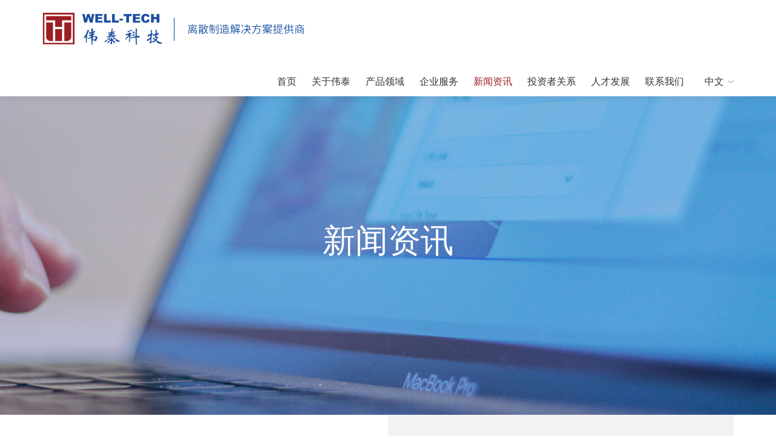

--- FILE ---
content_type: text/html; charset=UTF-8
request_url: https://well-tech-china.com/news_detail.php?id=121
body_size: 6202
content:
<!DOCTYPE html PUBLIC "-//W3C//DTD XHTML 1.0 Transitional//EN" "http://www.w3.org/TR/xhtml1/DTD/xhtml1-transitional.dtd">
<html xmlns="http://www.w3.org/1999/xhtml">
<head>
<meta charset="UTF-8">
<meta name="viewport" content="width=device-width, initial-scale=1.0, maximum-scale=1, minimum-scale=1, user-scalable=no">
<meta http-equiv="X-UA-Compatible" content="ie=edge">
<meta name="format-detection" content="telephone=no" />
<title>伟泰科技之暖春战疫-公司新闻-伟泰科技</title>
<link rel="stylesheet" type="text/css" href="css/1.css">
<link rel="stylesheet" type="text/css" href="css/2.css">
<link rel="stylesheet" type="text/css" href="css/bootstrap.min.css">
<link rel="stylesheet" type="text/css" href="css/swiper.min.css">
<link rel="stylesheet" type="text/css" href="css/style.css">
<script type="text/javascript" src="js/jquery-2.0.0.min.js"></script>
<script type="text/javascript" src="js/swiper.min.js"></script>
<script type="text/javascript" src="js/bootstrap.min.js"></script>
<script type="text/javascript" src="js/JavaScript.js"></script>
<!--[if lt IE 9]>
		<script src="js/html5shiv.min-3.7.3.js"></script>
		<script src="js/respond.min1.4.2.js"></script>
	<![endif]-->
<link rel="shortcut icon" href="/favicon.ico" />
</head>
<body class="IndexBody animate3s">

<!--导航-->
<header id="header" class="animate3s">
	<div class="container">
		<span class="logo f_l">
		<a href="/"><img class="animate3s" src="images/logo.png" alt=""></a>
		</span>
		<div class="f_r rcon animate3s">
			<ul class="ul clearfix menu t-center">
				<li class=" animate3s">
					<a href="/" class="title ">首页<i class="line animate3s"></i></a>				</li>
				
			  <li class="animate3s">
				<a href="about.php" class="title ">关于伟泰<i class="line animate3s"></i></a>
				<div class="lib animate3s">
				  <div class="a bg1"><a href="about.php#top1" class="colr0">公司简介</a></div>
												<div class="a bg1"><a href="about.php#top2" class="colr0">企业文化</a></div>
												<div class="a bg1"><a href="about.php#top3" class="colr0">发展历程</a></div>
												<div class="a bg1"><a href="about.php#top4" class="colr0">全球布局</a></div>
												<div class="a bg1"><a href="about.php#top5" class="colr0">资质荣誉</a></div>
											</div>
									</li>
			  <li class="animate3s">
				<a href="overview.php" class="title ">产品领域<i class="line animate3s"></i></a>
				<div class="lib animate3s">
				  <div class="a bg1"><a href="semiconductor.php" class="colr0">医疗设备及半导体设备</a></div>
				  <div class="a bg1"><a href="traffic.php" class="colr0">轨道交通设备</a></div>
                  <!--<div class="a bg1"><a href="artenergy.php" class="colr0">空气净化消毒设备</a></div>-->
                  <div class="a bg1"><a href="energy.php" class="colr0">环保新能源设备</a></div>
                  <div class="a bg1"><a href="industry.php" class="colr0">精密与工业工程设备</a></div>
                  <div class="a bg1"><a href="internet.php" class="colr0">工业互联网</a></div>
                  <div class="a bg1"><a href="overseas.php" class="colr0">海外服务</a></div>
											</div>
									</li>
			  <li class="animate3s">
				<a href="inventor.php" class=" title">企业服务<i class="line animate3s"></i></a>

				<div class="lib animate3s">
                  <div class="a bg1"><a href="design.php" class="colr0">研发与设计</a></div>
				  <div class="a bg1"><a href="panel.php" class="colr0">钣金加工</a></div>
				  <div class="a bg1"><a href="welding.php" class="colr0">精密焊接</a></div>
			   	  <div class="a bg1"><a href="surface.php" class="colr0">表面处理</a></div>
                  <div class="a bg1"><a href="assembly.php" class="colr0">装配与集成</a></div>
                  <div class="a bg1"><a href="quality.php" class="colr0">品保与物流</a></div>
											</div>
									</li>
			  <li class="animate3s">
				<a href="news.php" class="title on">新闻资讯<i class="line animate3s"></i></a>
					
				<div class="lib animate3s">
				    <div class="a bg1"><a href="news.php" class="colr0">公司新闻</a></div>
			    	<div class="a bg1"><a href="dt.php" class="colr0">行业新闻</a></div>
											</div>
									</li>
			  <li class="animate3s"><a href="investor.php" class="title ">投资者关系<i class="line animate3s"></i></a></li>
              
              <li class="animate3s">
				<a href="talent.php" class="title ">人才发展<i class="line animate3s"></i></a>
					
				<div class="lib animate3s">
				    <div class="a bg1"><a href="talent.php#top1" class="colr0">人才理念</a></div>
			    	<div class="a bg1"><a href="talent.php#top2" class="colr0">员工风采</a></div>
                    <div class="a bg1"><a href="talent.php#top3" class="colr0">招聘网站</a></div>
											</div>
									</li>
                                    
              <li class="animate3s">
				<a href="contact.php" class="title ">联系我们<i class="line animate3s"></i></a>
					
				<div class="lib animate3s">
				    <div class="a bg1"><a href="contact.php" class="colr0">联系我们</a></div>
			    	<div class="a bg1"><a href="contact.php#form" class="colr0">在线留言</a></div>
											</div>
									</li>
				
			</ul>
			<div class="Language t-center">
				<span class="t">中文<i class="icons"></i></span>
				<div class="aBox">
					<a href="/">中文</a>
					<a href="/en/">ENGLISH</a>				</div>
			</div>
	
			<span class="PhoneMenu" id="PhoneMenu">
				<i class="i1"></i>
				<i class="i2"></i>
				<i class="i3"></i>
			</span>
		</div>
		<div class="clear"></div>
	</div>
</header>
<!--导航-->
<div class="banner" style="background-image:url(images/banner_news.jpg)">新闻资讯</div>
<div class="container">

<!--菜单-->
<div class="cd">
<ul>
<li><a class="act" href="news.php"> 公司新闻 </a></li>
<li><a href="dt.php"> 行业动态 </a></li>
</ul>
</div>

<div class="gsgg wow fadeInUp">

<div class="title"><strong>伟泰科技之暖春战疫</strong>发布时间：2020-02-20 17:33:58&nbsp;&nbsp;浏览次数：10608</div>

<div class="body"><div style="text-align:center;">
	暖春战疫
</div>
<p style="text-indent:2em;">
	2020年的春节，注定是一个特殊而又牵动人心的春节。新型冠状病毒肺炎疫情的发展牵动着社会各界的心，为全力打赢防控新冠病毒肺炎疫情阻击战，作为一个有担当有责任的企业，伟泰科技积极捐款捐物，聚沙成塔，共克时艰，用实际行动支援抗击疫情的战斗。
</p>
<p style="text-indent:2em;">
	1月30日，伟泰科技发起支持抗击疫情捐款倡议书，截止2月4日活动结束，共有606名员工参与捐款，加上伟泰公司捐款共计人民币36万元，捐赠款项将通过常州红十字会定向用于：（1）人民币陆万元整（60000元）用于江苏大学教育发展基金会“疫情防控”基金，用于关爱江苏大学支援湖北的医疗人员和湖北籍贫困学生；（2）人民币叁拾万元整（300000元）用于江苏省援鄂医务人员关爱行动。
</p>
<p style="text-indent:2em;">
	2月初，伟泰科技作为锐珂（上海）医疗器材有限公司重要供应商，积极复工为锐珂加班加点生产抗击疫情所需的医疗设备零部件……
</p>
<p style="text-indent:2em;">
	2月11日，上海瑞金医院136名医护人员组成的医疗队和配置十台负压救护车支援武汉新冠状病毒防疫救治工作，为了降低医护人员和患者之间交叉感染，由子公司常州市龙星工业自动化系统有限公司生产的海柯蓝空气净化消毒设备救护车专用款踏上战疫征程<span>。</span> 
</p>
<p style="text-indent:2em;">
	<span><br />
</span> 
</p>
<p style="text-align:center;text-indent:2em;">
	<img src="/upload/image/20201121/20201121173602_41929.jpg" alt="" /> 
</p>
<p style="text-align:center;text-indent:2em;">
	<br />
</p>
<p style="text-align:justify;text-indent:2em;">
	海柯蓝低温等离子车载空气消毒机采用的是目前国内外最先进的第四代空气消毒技术——低温等离子模块，该设备由龙星和上海大学和中国科学技术大学联合研发，能有效抑制因“气溶胶”导致的病毒和细菌在空气中传播，可以快速有效灭杀空气中，医护人员及患者身体上的病毒及细菌，并且杀菌率达到99.99%。工作时无臭氧异味的产生，做到人机共存。低温等离子模块除了使用在120救护车内，对电梯轿箱、公共厕所等小环境密闭空间也有很好的消毒效果。
</p>
<p style="text-indent:2em;">
	2月19日，伟泰科技捐赠了100台海柯蓝负离子空气净化消毒设备用于常州市抗击新冠病毒疫情防控工作。尽微薄之力以表达我们和大家联手共同抗击疫情的决心。
</p>
<p style="text-align:center;text-indent:2em;">
	<strong>疫情就是险情，防控就是责任。</strong> 
</p>
<p style="text-align:center;text-indent:2em;">
	<br />
</p>
<p style="text-align:center;text-indent:2em;">
	<img src="/upload/image/20201121/20201121173659_88533.jpg" alt="" /> 
</p>
<p style="text-align:center;text-indent:2em;">
	<br />
</p>
<p style="text-align:center;text-indent:2em;">
	<strong>薛家镇企投中心&nbsp;捐赠40台海柯蓝空气净化消毒设备</strong> 
</p>
<p style="text-indent:2em;">
	考虑到隔离酒店也是疫情防护工作的重中之重，我们通过薛家镇企业投资服务中心捐赠40台海柯蓝空气净化消毒设备，后续将由薛家政府统一分配到各隔离酒店使用。
</p>
<p style="text-align:center;text-indent:2em;">
	<br />
</p>
<p style="text-align:center;text-indent:2em;">
	<img src="/upload/image/20201121/20201121173725_96613.jpg" alt="" /> 
</p>
<p style="text-indent:2em;">
	<strong>&nbsp;</strong> 
</p>
<p style="text-align:center;text-indent:2em;">
	<strong>疫情就是命令，抗疫就是战斗。</strong> 
</p>
<p style="text-align:center;text-indent:2em;">
	<strong><br />
</strong> 
</p>
<p style="text-align:center;text-indent:2em;">
	<strong><img src="/upload/image/20201121/20201121173747_70628.jpg" alt="" /><br />
</strong> 
</p>
<p style="text-align:center;text-indent:2em;">
	<strong><br />
</strong> 
</p>
<p style="text-align:center;text-indent:2em;">
	<strong>常州三院 捐赠40台海柯蓝空气净化消毒设备</strong> 
</p>
<p style="text-align:justify;text-indent:2em;">
	作为奋战在疫情一线的常州三院的医务工作者们，他们冒着被感染的风险冲在抗击疫情的第一线，他们更需要被保护。海柯蓝空气净化消毒设备，能为医护工作者提供一个更加健康洁净的工作环境，可以大大降低医护人员和患者之间的交叉感染几率，是医护人员的守护神。
</p>
<p style="text-align:justify;text-indent:2em;">
	<br />
</p>
<p style="text-align:center;text-indent:2em;">
	<img src="/upload/image/20201121/20201121173814_27383.jpg" alt="" /> 
</p>
<p style="text-align:center;text-indent:2em;">
	<br />
</p>
<p style="text-align:center;text-indent:2em;">
	<strong>明都豪格国际酒店&nbsp;捐赠20台海柯蓝空气净化消毒设备</strong> 
</p>
<p style="text-align:justify;text-indent:2em;">
	明都豪格国际酒店作为女子曲棍球国家队下榻训练的场所，疫情当前，为了能让女子曲棍球国家队安心专注训练，做好疫情防护很重要，海柯蓝空气净化消毒设备能做的就是为她们提供一个健康的训练环境，就像是她们的健康保护伞。
</p>
<p style="text-indent:2em;">
	<br />
</p>
<p style="text-align:center;">
	<span><strong>加强防护措施</strong></span> 
</p>
<p style="text-align:center;">
	<span><strong><br />
</strong></span> 
</p>
<p style="text-align:center;">
	<span><strong><img src="/upload/image/20201121/20201121173851_45007.jpg" alt="" /><br />
</strong></span> 
</p>
<p style="text-align:center;">
	<span><strong><br />
</strong></span> 
</p>
&nbsp; &nbsp; &nbsp; &nbsp;除此之外，由子公司常州龙星自主研发设计和生产的空气净化消毒设备除了有以上提及的针对小空间密闭环境的产品，还有一系列针对不同的环境和需求定制的空气净化消毒产品。比如应用于轨道交通的空气净化设备，龙星凭借先进的技术和在空气净化专业领域的实力，先后参与到京雄线客车室空气净化、京张线客车室空气净化和常州地铁空气净化项目，为公共交通提供空气净化解决方案。目前，龙星会继续优化公共交通空气净化设备，积极参与到轨道交通空气净化项目中，同时会继续开发针对不同场所使用的空气净化消毒设备。
<p>
	<br />
</p>
<p style="text-indent:2em;">
	<br />
</p>
<p style="text-indent:2em;">
	<br />
</p>
<p style="text-align:center;">
	<img src="/upload/image/20201121/20201121173934_90576.jpg" alt="" /> 
</p>
<p style="text-align:center;">
	<br />
</p>
<div style="text-align:center;">
	<span>&nbsp; &nbsp;&nbsp;</span><span><strong>&nbsp; 应对疫情推出焊接人在线办公用“神器”</strong></span> 
</div>
<p>
	<br />
</p>
<p style="text-indent:2em;">
	伟泰投资的公司焊联工业应对疫情推出焊接人在线办公用“神器”，完美解决焊接人不能到场办公的难题，通过“焊接资源管理平台WRP8.0标准版”可以实现焊接工程师高效沟通，在线协同办公，不管是焊接工艺编制、供应商审核还是体系监督等一系列工作，都能通过“焊接资源管理平台WRP8.0标准版”远程在家完成，抗击疫情的关键时刻，我们更需要互联互助共克时艰。<br />
<br />
<span style="font-size:15px;font-family:微软雅黑,;">&nbsp; &nbsp; &nbsp;在全民抗击疫情的关键时刻，伟泰科技勇于担当，倾力抗疫，暖春战疫，伟泰一直在行动。</span> 
</p><br /><br /></div>



</div>


</div>

<div style="clear:both; height:50px;"></div>
<!--底部-->
<footer id="footer">
  <div class="container wow fadeInUp">
    <div class="top">
      <ul class="ul clearfix">
        <li class="f_l con2 t-left"> <img src="images/footer_logo.png" /> <i class="line"></i>
          <p class="p">前台热线：</p>
          <a class="phone" href="tel:0519-85967018">0519-85967018</a>
          <div class="dh"> 
        		<span >办公室：</span> <span >0519-85967062</span> 
        		<span >邮政编码：</span> <span >213125</span> 
        		<!--<span >网站地址：</span> <span ></span> -->
        		<span >办公地址：</span> <span >江苏省常州市新北区薛家镇春江中路159号</span> 
        	</div>
          <div class="clear"></div>
        </li>
        <li>
          <div class="l_t">关于伟泰</div>
          <div class="as">
            <div class="a"><a href="about.php#top1">公司简介</a></div>
			<div class="a"><a href="about.php#top2">企业文化</a></div>
			<div class="a"><a href="about.php#top3">发展历程</a></div>
			<div class="a"><a href="about.php#top4">全球布局</a></div>
			<div class="a"><a href="about.php#top5">资质荣誉</a></div>
          </div>
        </li>
        <li>
          <div class="l_t">服务领域</div>
          <div class="as">
            <div class="a"><a href="semiconductor.php">医疗设备及半导体设备</a></div>
				<div class="a"><a href="traffic.php">轨道交通设备</a></div>
				<!--<div class="a"><a href="artenergy.php">空气净化消毒设备</a></div>-->
				<div class="a"><a href="energy.php">环保新能源设备</a></div>
				<div class="a"><a href="industry.php">精密与工业工程设备</a></div>
				<div class="a"><a href="internet.php">工业互联网</a></div>
                <div class="a"><a href="overseas.php">海外服务</a></div>
                                
                                
          </div>
        </li>
        <li>
          <div class="l_t">企业实力</div>
          <div class="as">
            <div class="a"><a href="design.php">研发与设计</a></div>
			<div class="a"><a href="panel.php">钣金加工</a></div>
			<div class="a"><a href="welding.php">精密焊接</a></div>
			<div class="a"><a href="surface.php">表面处理</a></div>
			<div class="a"><a href="assembly.php">装配与集成</a></div>
			<div class="a"><a href="quality.php">品保与物流</a></div>
          </div>
        </li>
        <li>
          <div class="l_t">新闻资讯</div>
          <div class="as">
            <div class="a"><a href="news.php">公司新闻</a></div>
			<div class="a"><a href="dt.php">行业动态</a></div>
          </div>
        </li>
        <li>
          <div class="l_t">投资者关系</div>
          <div class="as">
            <div class="a"><a href="investor.php">公司公告</a></div>
          </div>
        </li>
        <li>
          <div class="l_t">人才发展</div>
          <div class="as">
            <div class="a"><a href="talent.php#top1">人才理念</a></div>
				<div class="a"><a href="talent.php#top2">员工风采</a></div>
				<div class="a"><a href="talent.php#top3">招聘网站</a></div>
          </div>
        </li>
        <li>
          <div class="l_t">联系我们</div>
          <div class="as">
            <div class="a"><a href="contact.php">联系我们</a></div>
            <div class="a"><a href="contact.php#form">在线留言</a></div>
          </div>
        </li>
       
      </ul>
      <div class="clear"></div>
      <div class="dh ">
      <ul>
      <li class="t01"><a href="tel:0519-8596-7018">&nbsp;</a></li>
      <li class="t02"><a id="ClickMe">&nbsp;</a></li>
      <li class="t03"><a href="mailto:marketing@well-tech-china.com">&nbsp;</a></li>
      </ul>
      </div>
    </div>
  </div>
  <div class="container">
    <div class="bot">
      <div class="f_l">版权所有©常州伟泰科技股份有限公司 &nbsp; &nbsp;&nbsp;<a href="https://beian.miit.gov.cn/" target="_blank">苏ICP备2020059446号-1</a>&nbsp; &nbsp;&nbsp;<script type="text/javascript">document.write(unescape("%3Ca id='cnzz_stat_icon_1280468940'%3E%3C/a%3E%3Cscript src='https://s4.cnzz.com/z_stat.php%3Fid%3D1280468940%26show%3Dpic1' type='text/javascript'%3E%3C/script%3E"));</script> <span class="icp"></span> </div>
      <div class="f_r language"> <span class="t">查看下属子公司<i class="icons"></i></span>
      
                            <div class="aBox animate3s"> <a href="http://www.c-star-i.com/"  style="color:#000000;">龙星智能</a> </div>
              </div>
      <div class="clear"></div>
    </div>
  </div>
</footer>
<!--底部-->

<!--返回顶部-->
<nav id="Returntop" class="Returntop"></nav>
<!--返回顶部-->
<link rel="stylesheet" href="qh1/main.css" />
<div id="goodcover"></div>
<div id="code">
  <div class="close1"><a href="javascript:void(0)" id="closebt"><img src="qh1/close.gif"></a></div>
  <div class="goodtxt">
    <p>微信扫一扫</p>
  </div>
  <div class="code-img"> <img id="ewmsrc"  src="qh1/qr.jpg"></div>
</div>

<script>
$(function() {
    //alert($(window).height());
    $('#ClickMe').click(function() {
        $('#code').center();
        $('#goodcover').show();
        $('#code').fadeIn();
    });
    $('#closebt').click(function() {
        $('#code').hide();
        $('#goodcover').hide();
    });
	$('#goodcover').click(function() {
        $('#code').hide();
        $('#goodcover').hide();
    });
    jQuery.fn.center = function(loaded) {
        var obj = this;
        body_width = parseInt($(window).width());
        body_height = parseInt($(window).height());
        block_width = parseInt(obj.width());
        block_height = parseInt(obj.height());

        left_position = parseInt((body_width / 2) - (block_width / 2) + $(window).scrollLeft());
        if (body_width < block_width) {
            left_position = 0 + $(window).scrollLeft();
        };

        top_position = parseInt((body_height / 2) - (block_height / 2) + $(window).scrollTop());
        if (body_height < block_height) {
            top_position = 0 + $(window).scrollTop();
        };

        if (!loaded) {

            obj.css({
                'position': 'fixed'
            });
            obj.css({
                'top': ($(window).height() - $('#code').height()) * 0.5,
                'left': left_position
            });
            $(window).bind('resize', function() {
                obj.center(!loaded);
            });
            $(window).bind('scroll', function() {
                obj.center(!loaded);
            });

        } else {
            obj.stop();
            obj.css({
                'position': 'absolute'
            });
            obj.animate({
                'top': top_position
            }, 200, 'linear');
        }
    }

})
</script>
</body>
</html>

<script src="js/style.js"></script>
    <link rel="stylesheet" href="xg/animate.css?v=v1" type="text/css" media="screen" charset="utf-8">
<script src="xg/wow.min.js?v=v1" type="text/javascript" charset="utf-8"></script>
<script src="xg/tools.js?v=v1" type="text/javascript" charset="utf-8"></script>
<script src="xg/main.js?v=v1" type="text/javascript" charset="utf-8"></script>

--- FILE ---
content_type: text/css
request_url: https://well-tech-china.com/css/1.css
body_size: 1409
content:
@charset "utf-8";/*初始化样式*/
li{
	list-style-type: none;
}
.P_put .ff2{ font-size:16px;}
#broadcast{ background-color:#fafafa; height:95px; line-height:30px; font-size:16px;}
.icon_notice{ padding-top:0px;}
.bar{ padding-top:30px;}
.zhi{ text-align:center; font-size:16px; padding-bottom:36px;}
.zhi strong{
	font-size:36px;
	color:#1b4fa1;
	display:block;
	padding-bottom:20px;
	border-bottom-width: 3px;
	border-bottom-style: solid;
	border-bottom-color: #1a4ea1;
	width:200px;
	margin-left:auto;
	margin-right:auto;
	margin-bottom:10px;
}
.zhi1{ font-size:16px; padding-bottom:15px;}
.zhi1 strong{ font-size:30px; color:#1b4fa1; display:block; padding-bottom:20px; font-weight:500;}
.news{ width:auto; clear:both; overflow:hidden; padding-bottom:30px; padding-top:30px;}
.news li{ float:left; width:19%; margin-left:0.5%; margin-right:0.5%; margin-bottom: 30px; font-size:16px;}
.news li p{ font-size:16px; display:block; text-align:center; padding-bottom:10px; padding-top:10px;}
.news li a{
	height: 36px;
	width: 100px;
	border: 1px solid #CCCCCC;
	display:block;
	line-height:36px;
	text-align:center;
	margin-left:auto;
	margin-right:auto;
}
.news li a:hover{
background-color:#1c50a1;
color:#FFFFFF;

}
.news li img{width:100%;}


.hz{ width:auto; clear:both; overflow:hidden; padding-bottom:30px; padding-top:30px;}
.hz li{ float:left; width:18.6%; margin-left:0.7%; margin-right:0.7%; font-size:16px;box-shadow: 0px 0px 8px #eeeeee ; margin-bottom:25px;}
.hz li img{width:100%;}

.qysl{ width:auto; clear:both; overflow:hidden; padding-bottom:30px; padding-top:30px;}
.qysl body{ width:auto; clear:both; overflow:hidden; padding-bottom:30px; padding-top:30px;}
.w-accor a{
	color:#FFFFFF;
	padding-left: 50px;
	font-size:16px;

}
.w-accor a:hover{
	color:#FFFFFF;

}


.relative {position:relative;}
.absolute {position:absolute;}
.main_service {width:100%; padding-bottom:36px;}
.service_main {width:100%;margin:0 auto;}
.service_main .service_1,.service_main .service_2 {display:flex;justify-content:space-between; margin-bottom:20px; margin-left:1%; margin-right:1%;}
.service_main .service_1 a,.service_main .service_1 img.trans {width:100%;}
.service_main .service_1 a {display:block;overflow:hidden; margin-left:0.5%; margin-right:0.5%;}
.service_main .service_1 img.trans {-webkit-filter:brightness(70%);filter:brightness(70%);transition:all .4s;-webkit-transition:all .4s;max-width:100%;height:auto;box-sizing:border-box;border:0;vertical-align:middle;}
.service_main .service_1 .cont {position:absolute;top:50%;left:50%;transform:translate(-50%,-50%);overflow:hidden;z-index:1;}
.service_main .service_1 .cont .text {margin:12px 0;font-size:16px;line-height:30px;color:#fff;text-align:center;}
.service_main .service_1 .cont .text img {width:47px;}
.service_main .service_1 .cont02 {padding-left:30px;padding-right:36px;position:absolute;bottom:0;left:0;line-height:55px;width:100%;height:0;background-color:#577fbd;opacity:.8;z-index:0;transition-duration:.5s;}
.service_main .service_1 .cont02 .text {float:left;font-size:16px;color:#fff;line-height:50px; padding-left:0.2rem;}
.service_main .service_1 .cont02 .img {float:left;width:47px; padding-top:5px;}
.service_main .service_1 .cont02 .img img {width:47px; max-width:100%;height:auto;box-sizing:border-box;border:0;vertical-align:middle;}
.service_main .service_1 a:hover>img {-webkit-filter:brightness(100%);filter:brightness(100%);}
.service_main .service_1 a:hover .cont .aaa,.service_main .service_1 a:hover .cont .text {display:none;}
.service_main .service_1 a:hover .cont02 {height:50px;}
.service_main .service_2 {margin-top:50px;}
.service_main .service_2 img {width:200px;}
.service_main .service_2 a,.service_main .service_2 img.trans {width:100px;}
.service_main .service_2 a {display:block;overflow:hidden;}
.service_main .service_2 img.trans {-webkit-filter:brightness(70%);filter:brightness(70%);transition:all .4s;-webkit-transition:all .4s;max-width:100%;height:auto;box-sizing:border-box;border:0;vertical-align:middle;}
.service_main .service_2 .cont {position:absolute;top:50%;left:50%;transform:translate(-50%,-50%);overflow:hidden;z-index:1;}
.service_main .service_2 .cont .text {margin:12px 0;font-size:16px;line-height:30px;color:#fff;text-align:center;}
.service_main .service_2 .cont .text img {width:47px;}
.service_main .service_2 .cont02 {padding-left:12px;padding-right:0.49rem;position:absolute;bottom:0;left:0;line-height:0.55rem;width:100%;height:0;background-color:#577fbd;opacity:.8;z-index:0;transition-duration:.5s;}
.service_main .service_2 .cont02 .text {float:left;font-size:0.18rem;color:#fff;line-height:0.8rem;padding-left:0.2rem;}
.service_main .service_2 .cont02 .img {float:left;width:47px;}
.service_main .service_2 .cont02 .img img {width:47px;max-width:100%;height:auto;box-sizing:border-box;border:0;vertical-align:middle;}
.service_main .service_2 a:hover>img {-webkit-filter:brightness(100%);filter:brightness(100%);}
.service_main .service_2 a:hover .cont .aaa,.service_main .service_2 a:hover .cont .text {display:none;}
.service_main .service_2 a:hover .cont02 {height:0.8rem;}
.fadeIn {-webkit-animation-name:fadeIn;animation-name:fadeIn;}
.animated {-webkit-animation-duration:1s;animation-duration:1s;-webkit-animation-fill-mode:both;animation-fill-mode:both;}


	
.lc{ width:auto;}
.lc .title{ line-height:36px; font-size:16px; text-align:center}
.lc .title strong{
	font-size:36px;
	text-align:center;
	line-height:60px;
	width:200px;
	margin-left:auto;
	margin-right:auto;
	padding-top:0px;
	font-weight:bold;
	color:#1a4ea1;
	margin-bottom:20px;
	display:block;
	border-bottom-width: 3px;
	border-bottom-style: solid;
	border-bottom-color: #1a4ea1;
}
.lc .bg{
	background-image: url(../images/bg.jpg);
	background-repeat: no-repeat;
	background-position: center 20px;
	padding-top:0px;
	overflow:hidden;
}
.lc .atitle{
text-align:center;
padding-bottom:30px;
font-size:22px;
font-weight:bold;
}
.lc .ff2{
margin-left:15px; 
margin-right:15px;
}


.lcc{ width:auto;}
.lcc .title{ line-height:36px; font-size:16px; text-align:center; padding-top:30px;}
.lcc .title strong{
	font-size:36px;
	text-align:center;
	line-height:60px;
	width:200px;
	margin-left:auto;
	margin-right:auto;
	padding-top:0px;
	font-weight:bold;
	color:#1a4ea1;
	margin-bottom:20px;
	display:block;
	border-bottom-width: 3px;
	border-bottom-style: solid;
	border-bottom-color: #1a4ea1;
	width:200px;
	margin-left:auto;
	margin-right:auto;
}
.lcc .bg{
	background-image: url(../images/bg.jpg);
	background-repeat: no-repeat;
	background-position: center 20px;
	padding-top:0px;
	overflow:hidden;
}
.lcc .atitle{
text-align:center;
padding-bottom:30px;
font-size:22px;
font-weight:bold;
}
.lcc .ff2{
margin-left:15px; 
margin-right:15px;
}



.sj{ display:none;}
@media only screen and (max-width: 768px){
.zhi strong{ font-size:30px;}
.zhi1 strong{ font-size:24px;}
.lc .title strong{ font-size:30px;}
.lc .title{ padding-top:40px;}
.lcc .title strong{ font-size:30px;}
.service_main { display:none}
.sj{ display:block;}
.fw{ width:94%; margin-left:auto; margin-right:auto;}
.fw span{ line-height:50px; text-align:center; font-size:16px; display:block}
.hz{ padding-top:0px; padding-bottom:0px;}
.hz li{ width:32%; margin-left:0.3%; margin-right:0.3%;}
.news{ padding-top:0px;}
.news li{ width:99%; margin-bottom:20px;}

.w-accor a{
	color:#FFFFFF;
	background-image: url(../images/crial.png);
	background-size:20px 20px;
	background-repeat: no-repeat;
	background-position: 20px 233px;
	padding-left: 50px;
	font-size:16px;
	padding-top:230px;
}
.w-accor a:hover{
	color:#FFFFFF;

}

}

--- FILE ---
content_type: text/css
request_url: https://well-tech-china.com/css/2.css
body_size: 3194
content:
@charset "utf-8";/*初始化样式*/
.banner{
	background-repeat: no-repeat;
	background-position: center top;
	height: 600px;
	width: auto;
	font-size:54px;
	padding-top:300px;
	text-align:center;
	color:#FFFFFF;
}
.cd{ width:auto; background-color:#f2f2f2; overflow:hidden}
.cd li{ float:left; width:50%; height:96px; line-height:96px; font-size:16px; text-align:center}

.cd2{ width:auto; background-color:#f2f2f2; overflow:hidden}
.cd2 li{ float:left; width:33.33%; height:96px; line-height:96px; font-size:16px; text-align:center}

.cd3{ width:auto; background-color:#f2f2f2; overflow:hidden}
.cd3 li{ float:left; width:14.28%; height:96px; line-height:96px; font-size:16px; text-align:center}

.cd4{ width:auto; background-color:#f2f2f2; overflow:hidden}
.cd4 li{float:left;height:96px;line-height:96px;font-size:16px;text-align:center;width: 14.11%;}

.cd5{ width:auto; background-color:#f2f2f2; overflow:hidden}
.cd5 li{ float:left; width:20%; height:96px; line-height:96px; font-size:16px; text-align:center}

.act{ background-color:#FFFFFF; display:block}
.cd1{
	font-size:36px;
	line-height:60px;
	font-weight:bold;
	color:#1b4fa1;
	border-bottom-width: 3px;
	border-bottom-style: solid;
	border-bottom-color: #1b4fa1;
	text-align:center;
	margin-bottom:30px;
	width:165px;
	margin-left:auto;
	margin-right:auto;
	margin-top:30px;
	
}
.dh1{ font-size:16px;}
.dh1 span{ width:33%; text-align:center; line-height:50px; font-weight:bold; color:#1b4fa1; display:block; float:left;}
.dh1 i{
	font-style: normal;
	color:#000000
}
.dd{ width:200px; background-color:#1b4fa1; height:45px; color:#FFFFFF; border:0px; font-size:16px;}
.dd:hover{ width:200px; background-color:#9b1e22; height:45px; color:#FFFFFF; border:0px;}

.talent{ width:auto}
.gsxw{ color:#1b4fa1; font-size:36px; line-height:60px;border-bottom-width:3px; border-bottom-style: solid;	border-bottom-color: #1b4fa1; width:180px; margin-left:auto; margin-right:auto; padding-top:50px; text-align:center;}

.gsxw1{ color:#1b4fa1; font-size:36px; line-height:60px;border-bottom-width:3px; border-bottom-style: solid;	border-bottom-color: #1b4fa1; width:200px; margin-left:auto; margin-right:auto; padding-top:50px;text-align:center;}
.gsxw2{ color:#1b4fa1; font-size:36px; line-height:60px;border-bottom-width:3px; border-bottom-style: solid;	border-bottom-color: #1b4fa1; width:236px; margin-left:auto; margin-right:auto; padding-top:50px; text-align:center}
.gsxw3{ color:#1b4fa1; font-size:36px; line-height:60px;border-bottom-width:3px; border-bottom-style: solid;	border-bottom-color: #1b4fa1; width:336px; margin-left:auto; margin-right:auto; padding-top:50px; text-align:center}
.gsxw4{ color:#1b4fa1; font-size:36px; line-height:60px;border-bottom-width:3px; border-bottom-style: solid;	border-bottom-color: #1b4fa1; width:380px; margin-left:auto; margin-right:auto; padding-top:50px; text-align:center}
.gsxw5{ color:#1b4fa1; font-size:36px; line-height:60px;border-bottom-width:3px; border-bottom-style: solid;	border-bottom-color: #1b4fa1; width:490px; margin-left:auto; margin-right:auto; padding-top:50px; text-align:center}
.gsxw11{ color:#1b4fa1; font-size:36px; line-height:60px;border-bottom-width:3px; border-bottom-style: solid;	border-bottom-color: #1b4fa1; width:200px; margin-left:auto; margin-right:auto; padding-top:50px;text-align:center; margin-bottom:40px;}
.gsxw22{ color:#1b4fa1; font-size:36px; line-height:60px;border-bottom-width:3px; border-bottom-style: solid;	border-bottom-color: #1b4fa1; width:400px; margin-left:auto; margin-right:auto; padding-top:50px;text-align:center; margin-bottom:40px;}

.pb{ width:auto; padding-bottom:50px; overflow:hidden;}
.pb .left{ float:left; width:40%; font-size:16px; line-height:35px; padding-top:30px;}
.pb .right{ float:right; width:30%; margin-right:10%;}

.talent em{
	font-size:16px;
	font-style: normal;
	text-align:center; line-height:80px;
	display:block;
}

.fly{ width:auto; clear:both;}
.fly li{
	float:left;
	width:25.333%;
	margin-left:4%;
	margin-right:4%;
	border: 1px solid #DBDBDB;
	text-align:center;
	font-size:16px;
	padding-top:30px;
	padding-bottom:30px;
	margin-top:20px;
	margin-bottom:36px;
	height:270px;
}
.fly li img{
margin-top:10px;
display:block;
width:73px;
margin-left:auto;
margin-right:auto;
}
.fly p{
	float:left;
	width:25.333%;
	margin-left:4%;
	margin-right:4%;
	text-align:center;
	font-size:16px;
	padding-top:20px;
	padding-bottom:30px;
	line-height:36px;
	
}
.ddd{ padding-left:15px; padding-right:15px; line-height:30px; font-size:16px; padding-top:20px;}

.zpwz p{ font-weight:bold; color:#1b4fa1; font-size:36px; line-height:60px;border-bottom-width:3px; border-bottom-style: solid;	border-bottom-color: #1b4fa1; width:160px; margin-left:auto; margin-right:auto; padding-top:50px;}
.ttt{ width:650px; margin-left:auto; margin-right:auto; padding-top:30px; padding-bottom:30px; overflow:hidden}
.ttt div{
	width:300px;
	height:200px;
	margin-right:10px; margin-left:10px;
	float:left;
	line-height:36px;
	font-size:16px;
	text-align:center;
}
.ttt div img{
display:block;border: 1px solid #CCCCCC; margin-bottom:5px;
}
.gsgg{ margin-top:30px;}
.gsgg li{
	clear:both;
	font-size:16px;
	line-height:80px;
	border-bottom-width: 1px;
	border-bottom-style: solid;
	border-bottom-color: #e5e4ee;
}
.gsgg li a{
display:block;
}
.gsgg li a:hover{
	color: #FFFFFF;
	background-color: #1b4fa1;
}
.gsgg li span{
margin-left:15px;
margin-right:15px;
}
.gsgg .title{ font-size:16px; line-height:30px; text-align:center}
.gsgg .title strong{
	font-size:26px;
	line-height:60px;
	color:#1b4fa1;
	display:block;
	background-image: url(../images/xian.jpg);
	background-repeat: no-repeat;
	background-position: center bottom;
	padding-bottom:15px;
	margin-bottom:10px;
}
.gsgg .body{
	font-size:16px;
	line-height:36px;
	padding-top:30px;
	
	

}
.qywh .title{ width:auto; clear:both; line-height:36px; text-align:center; font-size:16px; padding-bottom:20px; padding-top:20px;}
.qywh .body{ width:auto; clear:both; line-height:35px; text-align:center}
.se{ background-color:#fafafa; margin-top:30px; padding-bottom:36px;}
.qywh .body1{ width:auto; clear:both; line-height:35px; text-align:center}
.qywh .body1 li{ float:left; width:18%; margin-left:1%; margin-right:1%; margin-bottom:20px;}
.qywh .body2{ width:auto; clear:both; line-height:35px; text-align:center}
.qywh .body2 li{ float:left; width:31.333%; margin-left:1%; margin-right:1%; margin-bottom:20px;}
.qywh .body2 li span{ display:block; line-height:36px; text-align:center; font-size:16px;}
.qywh .body3{ width:auto; clear:both; line-height:35px; text-align:center}
.qywh .body3 strong{ font-size:26px;
	line-height:60px;
	color:#1b4fa1;
	display:block;
	background-image: url(../images/xian1.jpg);
	background-repeat: no-repeat;
	background-position: center bottom;
	margin-bottom:30px;
	margin-top:15px;}
.qywh .body3 li{ float:left; width:23%; margin-left:1%; margin-right:1%; margin-bottom:20px;}
.qywh .body3 em{
	font-style: normal;
	color:#1b4fa1;
	font-size:16px;
}
.qywh .body3 span{
	font-size:16px;
}
.qywh .body4{ width:auto; clear:both; line-height:35px; text-align:center; margin-top:36px;}
.qywh .body4 li{ float:left; width:48%; margin-left:1%; margin-right:1%; margin-bottom:20px;}
.qywh .body4 li p{ font-size:16px; line-height:45px; color:#000}
.qywh .body5{ width:auto; clear:both; line-height:35px; text-align:center}
.qywh .body5 strong{ font-size:26px;
	line-height:60px;
	color:#1b4fa1;
	display:block;
	background-image: url(../images/xian1.jpg);
	background-repeat: no-repeat;
	background-position: center bottom;
	margin-bottom:30px;
	margin-top:15px;}
.qywh .body5 li{ float:left; width:31.333%; margin-left:1%; margin-right:1%; margin-bottom:20px;}
.qywh .body5 li p{ font-size:16px; line-height:45px; color:#000}

.qywh .body6{ width:auto; clear:both; line-height:35px; text-align:center}
.qywh .body6 li img:hover{transform:scale(1.1,1.1);}
.qywh .body6 li img{transition:all 0.5s ease-out;}
.qywh .body6 strong{ font-size:26px;
	line-height:60px;
	color:#1b4fa1;
	display:block;
	background-image: url(../images/xian1.jpg);
	background-repeat: no-repeat;
	background-position: center bottom;
	margin-bottom:30px;
	margin-top:15px;}
.qywh .body6 li{ float:left; width:31.333%; margin-left:1%; margin-right:1%; margin-bottom:20px;}
.qywh .body6 li p{ font-size:16px; line-height:45px; color:#000}
.qywh .body7{ clear:both; width:auto; background-color:#fafafa; padding-top:36px; padding-bottom:60px; margin-top:36px;}
.qywh .body7 .title{
	font-size:22px;
	line-height:45px;
	text-align:center;
	color:#1b4fa1;
	font-weight:bold;
	background-image: url(../images/xian1.jpg);
	background-repeat: no-repeat;
	background-position: center bottom;
	margin-bottom:25px;
}
.qywh .body7 .left{ float:left; width:50%;}
.qywh .body7 .right{ float:right; width:46%; font-size:16px; line-height:30px; }
.qywh .body7 .right p{
	font-size:26px;
	color:#1b4fa1;
	font-weight:bold;
	display:block;
	border-bottom-width: 1px;
	border-bottom-style: solid;
	border-bottom-color: #1b4fa1;
	line-height:80px;
	margin-bottom:30px;
}


.qywh .body8{ clear:both; width:auto; padding-top:36px; padding-bottom:36px; margin-top:36px;}
.qywh .body8 .title{
	font-size:22px;
	line-height:45px;
	text-align:center;
	color:#1b4fa1;
	font-weight:bold;
	background-image: url(../images/xian1.jpg);
	background-repeat: no-repeat;
	background-position: center bottom;
	margin-bottom:25px;
}
.qywh .body9{ clear:both; width:auto; padding-top:36px; padding-bottom:36px; margin-top:36px;}
.qywh .body9 li{ float:left; width:21%; margin-left:2%; margin-right:2%; text-align:center;}
.qywh .body9 li img{ display:block; margin-left:auto; margin-right:auto;}
.qywh .body9 li span{ display:block;font-size:22px; line-height:45px; color:#1b4fa1}
.qywh .body9 li p{ display:block; font-size:16px; line-height:35px;}


.qywh .body10 strong{ display:block; font-size:26px; line-height:35px; padding-top:30px; text-align:center; color:#1b4fa1; padding-bottom:15px; margin-top:20px;
background-image: url(../images/xian1.jpg);
	background-repeat: no-repeat;
	background-position: center bottom;
	}
.qywh .body11{ clear:both; width:auto; padding-top:0px; padding-bottom:10px; margin-top:0px;}
.qywh .body11 .title{
	font-size:22px;
	line-height:45px;
	text-align:center;
	color:#1b4fa1;
	font-weight:bold;
	background-image: url(../images/xian1.jpg);
	background-repeat: no-repeat;
	background-position: center bottom;
	margin-bottom:25px;
}
.qywh .body11 li{
	float:left;
	width:22%;
	margin-left:1.5%;
	margin-right:1.5%;
	border: 1px solid #CCCCCC;
	padding:1.2%;
	height:400px;
}
.qywh .body11 li img{
margin-left:auto;
margin-right:auto;
width:61px;
display:block;
}

.qywh .body11 li span{
display:block;
text-align:center;
font-size:16px;
background-image: url(../images/xian1.jpg);
	background-repeat: no-repeat;
	background-position: center bottom;
	color:#1b4fa1;
	font-weight:500;
	line-height:36px;
	padding-top:20px;
	padding-bottom:5px;
	margin-bottom:15px;

}
.qywh .body11 li em{
	display:block;
	text-align:center;
	font-size:16px;
	font-style: normal;
	line-height:36px;
}

.qywh .body12{ clear:both; width:auto; padding-top:0px; padding-bottom:10px; margin-top:0px;}
.qywh .body12 .title{
	font-size:16px;
	line-height:45px;
	text-align:center;
	margin-bottom:25px;
}
.qywh .body12 .title strong{
	font-size:22px;
	line-height:45px;
	text-align:center;
	color:#1b4fa1;
	font-weight:bold;
	background-image: url(../images/xian1.jpg);
	background-repeat: no-repeat;
	background-position: center bottom;
	margin-bottom:15px;
	display:block;
	padding-bottom:10px;
}
.qywh .body12 .body{
width:auto; clear:both;
margin-bottom:36px;

}
.body12 .bg3{
	display:block;
	background-repeat: no-repeat;
	background-position: center top;
	background-size:100%;
	height: 536px;
}
.body12 .bg3{
	display:block;
	background-repeat: no-repeat;
	background-position: center top;
	background-size:100%;
	height: 536px;
	font-size:16px;
}
.body12 .bg3 .sp1{
float:left;
width:50%;
height:200px;
padding-top:60px;
padding-left:90px;
}
.body12 .bg3 .sp2{
float:left;
width:50%;
height:200px;
padding-top:85px;
padding-left:80px;
}
.body12 .bg3 .sp3{
float:left;
width:50%;
height:200px;
padding-top:60px;
}
.body12 .bg3 .sp4{
float:left;
width:50%;
height:200px;
padding-top:130px;
padding-left:180px;
}
.body12 .bg3 .sp5{
float:left;
width:100%;
height:136px;
padding-top:100px;
}
.body12 .bg4{ display:none}

.body13{ clear:both; width:auto; padding-top:0px; padding-bottom:10px; margin-top:0px;}
.body13 .title{
	font-size:16px;
	line-height:45px;
	text-align:center;
	margin-bottom:25px;
}
.body13 .title strong{
	font-size:22px;
	line-height:45px;
	text-align:center;
	color:#1b4fa1;
	font-weight:bold;
	background-image: url(../images/xian1.jpg);
	background-repeat: no-repeat;
	background-position: center bottom;
	margin-bottom:15px;
	display:block;
	padding-bottom:10px;
}

.body13 #ProPut {
padding-top:0px;
}
.body13 .points span{
margin-right:5px;
}

.body14{ clear:both; width:auto; padding-top:0px; padding-bottom:10px; margin-top:0px;}
.body14 .title{
	font-size:16px;
	line-height:45px;
	text-align:center;
	margin-bottom:25px;
}
.body14 .title strong{
	font-size:22px;
	line-height:45px;
	text-align:center;
	color:#1b4fa1;
	font-weight:bold;
	background-image: url(../images/xian1.jpg);
	background-repeat: no-repeat;
	background-position: center bottom;
	margin-bottom:15px;
	display:block;
	padding-bottom:10px;
}


.body15{ clear:both; width:auto; padding-top:0px; padding-bottom:10px; margin-top:30px;}
.body15 .title{
	font-size:16px;
	line-height:45px;
	text-align:center;
	margin-bottom:0px;
}
.body15 .title strong{
	font-size:22px;
	line-height:45px;
	text-align:center;
	color:#1b4fa1;
	font-weight:bold;
	background-image: url(../images/xian1.jpg);
	background-repeat: no-repeat;
	background-position: center bottom;
	margin-bottom:15px;
	display:block;
	padding-bottom:10px;
}
.body15 .title1{
	font-size:16px;
	line-height:45px;
	text-align:center;
	margin-bottom:25px;
	color: #1b4fa1;
	font-weight:bold;
}
.body15 .body li{
float:left;
width:31.33%;
padding-bottom:30px;
background-color:#f9f9f9;
height:300px;
padding-top:30px;
padding-bottom:30px;
margin-left:1%;
margin-right:1%;
margin-bottom:45px;
font-size:16px;
}
.body15 .body li p{
color:#1b4fa1;
font-size:16px;
}
.body15 .bodyy li{
width:48%;
float:left;
margin-left:1%;
margin-right:1%;
}


.art{ clear:both; width:auto; padding-top:36px; padding-bottom:36px; margin-top:36px; background-color:#fafafa}
.art .title{
	font-size:22px;
	line-height:45px;
	text-align:center;
	color:#1b4fa1;
	font-weight:bold;
	background-image: url(../images/xian1.jpg);
	background-repeat: no-repeat;
	background-position: center bottom;
	margin-bottom:25px;
}

.art .a02{
width:auto;
}

.art .a02 .c01{
float:left;
width:20%;
}
.art .a02 .c02{
float:left;
width:29.5%;
margin-left:0.5%;
background-color:#1b4fa1
}
.art .a02 .c02 img{
padding-bottom:10px;
background-color:#FFFFFF;
}
.art .a02 .c02 a{
color:#FFFFFF;
display:block;
line-height:38px;
font-size:16px;
padding-left:10px;
}
.art .a02 .c03{
float:left;
width:48.5%;
margin-left:1.5%;

}
.art .a02 .c03 p{
	color:#1b4fa1;
	font-weight:bold;
	font-size:22px;
	line-height:55px;
	display:block;
	background-image: url(../images/xian1.jpg);
	background-repeat: no-repeat;
	background-position: left bottom;
	margin-bottom:20px;
}

.art .a02 .c03 span{
font-size:16px; line-height:30px;

}
.art .a03{
width:auto; clear:both;
padding-top:50px;
}
.art .a03 .left{
width:42%;
float:left;
padding-top:30px;
}
.art .a03 .left p{
	font-size:22px;
	line-height:50px;
	font-weight:bold;
	color:#1b4fa1;
	background-image: url(../images/xian1.jpg);
	background-repeat: no-repeat;
	background-position: left bottom;
	margin-bottom:15px;
}
.art .a03 .left span{
font-size:16px;
line-height:36px;
display:block;
}
.art .a03 .left span i{
	font-style: normal;
	font-weight:bold;
	color: #1b4fa1;
}
.art .a03 .right{
width:58%;
float:right;
}

.art1{ clear:both; width:auto; padding-top:36px; padding-bottom:36px; margin-top:36px; }
.art1 .title{
	font-size:22px;
	line-height:45px;
	text-align:center;
	color:#1b4fa1;
	font-weight:bold;
	background-image: url(../images/xian1.jpg);
	background-repeat: no-repeat;
	background-position: center bottom;
	margin-bottom:25px;
}
.art1 .body{
width:auto
}
.art1 .body li{
float:left;
width:23%;
height:250px;
margin-left:1%;
margin-right:1%;
text-align:center;
}
.art1 .body li p{
font-size:16px;
line-height:35px;
color:#1b4fa1;
}
.art1 .body li span{
font-size:16px;
line-height:30px;
}
.art1 .body1 li{
float:left;
width:10.111%;
height:170px;
margin-left:0.5%;
margin-right:0.5%;
text-align:center;
margin-top:20px;
font-size:16px;
line-height:60px;
}



#box {width:100%;height:136px; position:relative;overflow:hidden;}
    #box ul {width:2000px;position:absolute;left:0;top:0;}
    #box li {float:left;margin:0 .2rem;width:180px;}

table tr th, table tr td {
    border: 1px solid #ccc;
	font-size:16px;
}
table tr th, table tr td {
    width: 20%;
    text-align: center;
    height: 36px;
    line-height: 30px;
    font-weight: 400;
}
.cor{ color:#1b4fa1; font-size:16px; font-weight:bold; line-height:50px; text-align:center;}

.a01{ text-align:center; font-size:16px; line-height:35px; padding-top:15px;}
.a01 em{
	text-align:center;
	font-size:16px;
	line-height:35px;
	font-style: normal;
	display:block;
}
.jm{ width:auto; margin-top:36px;}
.jm li{
	width:19.9%;
	margin-left:2.5%;
	margin-right:2.5%;
	border: 1px solid #CCCCCC;
	float:left;
	text-align:center;
	padding:2%;
	display:block;
	line-height:30px;
	font-size:16px;
	height:300px;
}
.jm li img{
margin-left:auto;
margin-right:auto;
display:block;
padding-bottom:30px;
}
.jm li strong{
display:block;
color:#1b4fa1
}
.jm1{ width:auto; margin-bottom:36px;display:block;}
.jm1 li{ clear:both; display:block; line-height:35px; font-size:16px;}
.jm1 li .left{ float:left; width:45%;}
.jm1 li .left p{ padding-top:36px; font-size:26px; color:#1b4fa1; font-weight:bold; line-height:50px;}
.jm1 li .left .lines{ height:2px; background-color:#CCCCCC; margin-top:5px; margin-bottom:5px; display:block;width:100px; margin-bottom:15px;}
.jm1 li .left span{ line-height:30px; font-size:16px; padding-top:15px; display:block;}
.jm1 li .right{ float:right; width:50%;}
.jm1 li .right img{ width:100%;}
.jm1 li .left1{ float:left; width:50%;}
.jm1 li .left1 img{width:100%;}
.jm1 li .right1{ float:right; width:45%;}
.jm1 li .right1 p{ padding-top:36px; font-size:26px; color:#1b4fa1; font-weight:bold; line-height:50px;}
.jm1 li .right1 .lines{ height:2px; background-color:#CCCCCC; margin-top:5px; margin-bottom:5px; display:block;width:100px; margin-bottom:15px;}
.jm1 li .right1 span{ line-height:30px; font-size:16px; padding-top:15px; display:block;}


.jm2{ width:auto; margin-bottom:36px;display:block;}
.jm2 li{ clear:both; display:block; line-height:35px; font-size:16px; overflow:hidden;background-color:#fafafa; margin-top:30px; margin-bottom:30px; }
.jm2 li .left{ float:left; width:55%; padding-left:2%; padding-bottom:20px}
.jm2 li .left .ff1{ padding-top:15px; font-size:26px; color:#1b4fa1; font-weight:bold; line-height:50px;}
.jm2 li .left .ff1 a{color:#1b4fa1; }
.jm2 li .left .lines{ height:2px; background-color:#CCCCCC; margin-top:5px; margin-bottom:5px; display:block;width:100px; margin-bottom:15px;}
.jm2 li .left .spans{ line-height:30px; font-size:16px; padding-top:5px; display:block; color:#1a4ea1}
.jm2 li .right{ float:right; width:40%;}
.jm2 li .right img{ width:100%;}
.jm2 li .left1{ float:left; width:40%;}
.jm2 li .left1 img{width:100%;}
.jm2 li .right1{ float:right; width:55%; padding-right:2%; padding-bottom:20px;}
.jm2 li .right1 .ff1{ padding-top:15px; font-size:26px; color:#1b4fa1; font-weight:bold; line-height:50px;}
.jm2 li .right1 .lines{ height:2px; background-color:#CCCCCC; margin-top:5px; margin-bottom:5px; display:block; width:100px; margin-bottom:15px;}
.jm2 li .right1 .spans{ line-height:30px; font-size:16px; padding-top:5px; display:block; color:#1a4ea1}
.moreart{ padding-top:10px;}

.jm3{ width:auto; margin-bottom:36px;display:block;}
.jm3 li{ clear:both; display:block; line-height:35px; font-size:16px; margin-top:30px; margin-bottom:36px; overflow:hidden;background-color:#fafafa; }
.jm3 li .left{ float:left; width:55%; padding-right:3%; padding-left:2%;}
.jm3 li .left .ff1{ padding-top:15px; font-size:26px; color:#1b4fa1; font-weight:bold; line-height:50px;}
.jm3 li .left .lines{ height:1px; background-color:#CCCCCC; margin-top:5px; margin-bottom:5px; display:block;width:100px; margin-bottom:15px;}
.jm3 li .left .spans{ line-height:30px; font-size:16px; padding-top:5px; display:block; color:#1a4ea1}
.jm3 li .right{ float:right; width:45%;}
.jm3 li .right img{ width:100%;}
.jm3 li .left1{ float:left; width:45%;}
.jm3 li .left1 img{width:100%;}
.jm3 li .right1{ float:right; width:55%; padding-left:3%; padding-bottom:20px; padding-right:2%; }
.jm3 li .right1 .ff1{ padding-top:15px; font-size:26px; color:#1b4fa1; font-weight:bold; line-height:50px;}
.jm2 li .right1 .ff1 a{color:#1b4fa1; }
.jm3 li .right1 .lines{ height:1px; background-color:#CCCCCC; margin-top:5px; margin-bottom:5px; display:block; width:100px; margin-bottom:15px;}
.jm3 li .right1 .spans{ line-height:30px; font-size:16px; padding-top:5px; display:block; color:#1a4ea1}
.moreart{ padding-top:10px;}


@media only screen and (max-width: 1500px){
.cd4 li{ padding-left:15px; padding-right:15px;}
.qywh .body12 .body{ margin-bottom:0px;}
.body12 .bg3{
	display:block;
	background-repeat: no-repeat;
	background-position: center top;
	background-size:100%;
	height: 436px;
}
.body12 .bg3{
	display:block;
	background-repeat: no-repeat;
	background-position: center top;
	background-size:100%;
	height: 536px;
	font-size:16px;
}
.body12 .bg3 .sp1{
float:left;
width:50%;
height:200px;
padding-top:60px;
padding-left:90px;
}
.body12 .bg3 .sp2{
float:left;
width:50%;
height:200px;
padding-top:85px;
padding-left:140px;
}
.body12 .bg3 .sp3{
float:left;
width:50%;
height:200px;
padding-top:60px;
padding-right:120px;
}
.body12 .bg3 .sp4{
float:left;
width:50%;
height:200px;
padding-top:80px;
padding-left:180px;
}
.body12 .bg3 .sp5{
float:left;
width:100%;
height:136px;
padding-top:40px;
}

.jm li{
	height:330px;
}
.ttt{ width:650px;}
}


@media only screen and (max-width: 636px){
.cd1{ font-size:30px;}
.body12 .bg3{ display:none}
.body12 .bg4{ display:block}

.banner{
	background-repeat: no-repeat;
	background-position: center top;
	height: 300px;
	width: auto;
	font-size:44px;
	padding-top:150px;
	text-align:center;
	color:#FFFFFF;
	background-size:180%;
}
.cd5 li{ width:33%; font-size:16px;}
.cd3 li{ width:33%; font-size:15px; line-height:60px; height:60px;}
.cd4 li{ width:50%; font-size:15px; line-height:60px; height:60px;}
.gsxw1{ margin-bottom:20px;}
.jm2 li .left {
    float: left;
    width: 100%;
}
.jm2 li .right {
    float: right;
    width: 100%;
}
.jm2 li .left1 {
    float: left;
    width: 100%;
}
.jm2 li .right1 {
    float: right;
    width: 100%;
}
.jm3{ margin-bottom:0px;}


.jm3 li .left {
    float: left;
    width: 100%;
}
.jm3 li .right {
    float: right;
    width: 100%;
}
.jm3 li .left1 {
    float: left;
    width: 100%;
}
.jm3 li .right1 {
    float: right;
    width: 100%;
}
.jm3{ margin-bottom:0px;}



.qywh .body6 li{ width:99%;}
.qywh .body7 .left{ width:100%;}
.qywh .body7 .right{ width:100%;}
.qywh .body7 .right p{ line-height:50px;}
.qywh .body7 { padding-bottom:0px;}
.art .a02 .c01{ width:100%;}
.art .a02 .c01 img{ width:100%; margin-bottom:15px;}
.art .a02 .c02{ width:100%;}
.art .a02 .c03{ width:100%;}
.art .a03 .left { width:100%;}
.art .a03 .right{ width:100%;}
.art1 .body li { width:99%;}
.art1 .body { overflow:scroll;}
.qywh .body11 li{ width:97%; height:330px; margin-bottom:30px;}
.qywh .body11 li img{ margin-top:20px;}
.qywh .body9 li { width:98%; margin-bottom:30px;}
.qywh .body9 { padding-top:0px;}
.qywh .body1 li { width:31%;}
.gsgg li{ height:80px; overflow:hidden;}
.fly li{ width:93%;}
.dh1 span{ width:100%}
.dh1 span i{ display:block;}
.a01{ padding-top:5px;}
.fly strong{ font-weight:normal;}
.ttt{ width:300px; margin-left:auto; margin-right:auto}
.ttt div{ width:300px; margin-left:auto; margin-right:auto;}
.ttt div img{ width:96%;}
.talent em{ line-height:30px; padding-top:15px;}
.art1 .body1 li{
float:left;
width:40%;
height:170px;
margin-left:5%;
margin-right:5%;
text-align:center;
margin-top:20px;
font-size:16px;
line-height:60px;
}
.qywh .body2 li{ width:98%;}
.body15 .body li{ width:98%;}
.body15 .bodyy li{ width:98%;  margin-top:15px;}
.qywh .body3 li{ width:98%}
.qywh .body4 li{ width:98%;}
.qywh .body5 li{ width:98%;}
.jm li{ width:96%; height:300px; margin-bottom:20px;}
.jm1 li .left{ width:100%; margin-bottom:20px;}
.jm1 li .left1{ width:100%; margin-bottom:20px;}
.jm1 li .right{ width:100%; margin-bottom:20px;}
.jm1 li .right1{ width:100%; margin-bottom:20px;}
.pb .left{ width:100%;}
.pb .right{ width:100%; margin-right:0px;}
.gsxw4,.gsxw1,.gsxw2,.gsxw3,.gsxw5,.gsxw6,.gsxw7,.gsxw11,.gsxw12,.gsxw{ font-size:30px;}
.zpwz p{ font-size:30px; text-align:center}
}

--- FILE ---
content_type: text/css
request_url: https://well-tech-china.com/css/style.css
body_size: 11161
content:
@charset "utf-8";/*初始化样式*/
html{width:100%;height: 100%;}
body{ margin:0px; padding:0px; height: 100%; margin:0px auto; zoom:1;font-size:14px;line-height:24px;font-family:"Kalinga","Arial","sans-serif","微软雅黑","宋体";color:#333;/*设置宽度*/width:100%; max-width: 1920px; background-color:#fff; }
ul,li,form, dl,dt,dd, div{ padding: 0px; margin: 0px; }
.ul,.ul li{ list-style:none; }
.h1,.h2,.h3,.h4,.h5,.h6,.p{ padding:0px; margin:0px;}
p{ margin:0; }
select,input,textarea{ border-radius:0; -webkit-border-radius:0; color:#414446;}
input:focus { outline: none;}
body.hide{ overflow: hidden; }

/*强制去除表单自带的样式*/
input,button,select,textarea{outline:none;/*-webkit-appearance:none;*/ }

/*强制去除textarea自带的样式*/
textarea{resize:none;/*-webkit-appearance:none;*/}

textarea,input,select { background:none; border:none; margin:0; padding:0;}
.modal-open{ overflow-y: auto; padding-right: 0!important; }
/*html5设置*/
article,aside,footer,header,hgroup,nav,section,figure,figcaption{ display: block;}
figure,figcaption{ margin:0px; padding:0px;}
audio,canvas,progress,video { display: inline-block; vertical-align: baseline;}
/*百度分享弹框*/
.bd_weixin_popup{ box-sizing: content-box; }
img{ border:none; border:0; vertical-align:top; max-width: 100%;height:auto;}
span{ outline: none; }
a{ color:#333333; text-decoration:none; -webkit-tap-highlight-color:rgba(0,0,0,0); outline: none; }
a:link,a:visited,a:focus{outline:none;text-decoration: none; -moz-outline:none;}
a:hover{ text-decoration:none; color:#1b4da2;}

* {-webkit-box-sizing: border-box;-moz-box-sizing: border-box;box-sizing: border-box;}
*:before,
*:after {-webkit-box-sizing: border-box;-moz-box-sizing: border-box;box-sizing: border-box;position: relative;overflow-x: hidden;}
.animate5s{ transition: all 0.5s linear; -webkit-transition: all 0.5s linear; -moz-transition: all 0.5s linear; -ms-transition: all 0.5s linear; -o-transition: all 0.5s linear; }
.animate3s{ transition: all 0.3s linear; -webkit-transition: all 0.3s linear; -moz-transition: all 0.3s linear; -ms-transition: all 0.3s linear; -o-transition: all 0.3s linear; }
.textover{overflow:hidden;  text-overflow:ellipsis;  white-space:nowrap}
.textovers{ overflow: hidden; text-overflow: ellipsis; display: -webkit-box; -webkit-line-clamp: 2; -webkit-box-orient: vertical;}
.t-center{ text-align: center; }
.t-left{ text-align: left; }
.t-right{ text-align: right; }
.icons{ background-image: url(../images/icons.png); background-repeat: no-repeat; display: inline-block; }
.bg0{ background-color: #ffffff; }
.bg1{ background:rgba(26,78,161,0.8); }
.bg2{ background-color: #f7f7f7; }
.colr_main{ color:#edc241; }
.colr0{ color:#fff; }
.colr1{ color:#000; }
.colr2{ color:#333; }
.colr3{ color:#666; }
.colr4{ color:#999; }
.o-hide{ overflow: hidden; }
.imgBox{ overflow: hidden; }
.imgBox img{ display: block; transform: scale(1); }
.imgh:hover img{ transform: scale(1.08); }
/*清楚浮动*/
.clear{ clear:both; height:0px; overflow:hidden;}
.clearfix:after { content: "."; display: block; height: 0; visibility: hidden; clear: both;
    font-size: 0px;}
.clearfix { zoom: 1; }
::-webkit-input-placeholder { /* WebKit, Blink, Edge */
    color:#ccc;
}
:-moz-placeholder { /* Mozilla Firefox 4 to 18 */
   color:#ccc;
}
::-moz-placeholder { /* Mozilla Firefox 19+ */
   color:#ccc;
}
:-ms-input-placeholder { /* Internet Explorer 10-11 */
   color:#ccc;
}
/*初始化样式*/
.f_l{ float: left; display: inline-block; }
.f_r{ float: right; display: inline-block; }
.container{ margin:0 auto; max-width: 100%; padding-left: 15px; padding-right: 15px; }

/**动画**/
*[data-animation]{ opacity: 0; }
.animated{ opacity: 1; }

/**导航**/
body{ padding-top:85px; }
#header{ position: fixed; left: 0; top: 0; background: #fff; width: 100%; z-index: 999; transition: left 0.3s linear; -webkit-transition: left 0.3s linear; -moz-transition: left 0.3s linear; -ms-transition: left 0.3s linear; -o-transition: left 0.3s linear; padding:0px 0; box-shadow: 0 0 15px rgba(0,0,0,0.1); }
#header .logo{}
#header .logo .logo1{ display: block; }
#header .logo .logo2{ display: none; }
#header .logo a{ height: 90px; display: table-cell; vertical-align: middle; }
#header .logo img{ display: block; height: 90px; }
#header .rcon{ margin-top: 20px; line-height: 48px; font-size:16px}
#header .menu{ font-size: 16px; display: inline-block; vertical-align: middle; }
#header .menu li{ display: inline-block; float: left; position: relative; }
#header .menu li .on{
	color:#9b1e22
}
#header .menu .title{ padding:0; display: block; }
#header .menu .title .line{ position: absolute; left: 50%; width: 0; display: block; height: 2px; background-color: #333333; top:100%; margin-top: 23px; }
#header .menu .title:hover{ color:#000; }
#header .menu li:hover .line{ width: 100%; left: 0; }
#header .menu .lib{ position: absolute; width:160px; left: 50%; top:100%; margin-left: -80px; font-size: 14px; padding-top:23px; opacity: 0; transform: scaleX(0); }
#header .menu .lib a{ display: block; position: relative; color:#fff; }
#header .menu .lib .a{ padding:5px 10px; line-height: 30px; position: relative; }
#header .menu .lib .a:before{ display: block; content: ""; position: absolute; left: 50%; top:0; height: 100%; width: 0; background-color: #366dc6; transition:all 0.3s ease; }
#header .menu .lib .a+.a{ border-top:1px solid #000; }
#header .menu .lib .a:hover:before{ left: 0; width: 100%; }
#header .menu .lib .a:hover a{ color:#fff; }
#header .menu li:hover .lib{ opacity: 1; transform: scaleX(1); }
#header .Language{ display: inline-block; vertical-align: middle; position: relative; margin-left:60px; }
#header .Language .t{ display: block; }
#header .Language .t .icons{ display: inline-block; vertical-align: middle; background-position: -143px 8px; width: 10px; height: 22px; margin-left: 6px; }
#header .Language:hover .aBox{ display: block; }
#header .Language .aBox{ display: block; position: absolute; left: 50%; margin-left:-45px; width: 90px; top: 99%; line-height: 28px; display: none; box-sizing: content-box; background-color: #fff; border:1px solid #dadada; }
#header .Language .aBox a{ display: block; height: 26px; line-height: 30px; color:#333; padding:0 13px; font-size: 12px; }
#header .Language .aBox a:hover{ background-color: #eee; }
#header .f-searc{ position: absolute; display: block; left:0; top: 0; background-color: #fff; width: 100%; padding:15px 0; z-index: 99; display: none; }
#header .f-searc .container{ position: relative; }
#header .f-searc:hover{ z-index: 9; }
#header .f-searc .Key{  height: 35px; line-height: 35px; width: 100%; font-size: 16px; color:#666; padding:0 40px; }
#header .f-searc .submit{ display: block; height: 35px; width: 30px; position: absolute; top:0; left: 15px; cursor: pointer; border:0 none; background-color: transparent; }
#header .f-searc .submit .icons{ position: absolute; left: 50%; top:50%; height: 20px; width: 20px; background-position:-140px -15px; margin-top: -10px; margin-left:-10px; }
#header .f-searc .submit:hover{ background-color: #ddd; }
#header .f-searc .exit{ display: block; right: 15px; top: 0; position: absolute; height: 35px; width: 30px; background-position:-227px -21px; cursor: pointer; transform: rotate(0); opacity: 1; }
#header .f-searc .exit:hover{ opacity: 0.6; }
#header .SeachBtn{ display: inline-block; vertical-align: middle; height: 35px; width: 20px; background-position: -140px -7px; cursor: pointer; }
#header .Member{ display: inline-block; vertical-align: middle; line-height: 35px; }
#header .Member a{ display: inline-block; padding:0 35px; color:#fff; background-color: #edc241; border-radius: 17.5px; }
#header .Member a:hover{ background-color: #fed96f; }
#header .Member{}
#header .Member{}


.banner_video_js {
	display:none;
}
.banner_video {
	display:block;
	margin-top:-100px;
}
/**电话**/
.dh{ width:auto}
.dh li{ float:right; margin-left:10px; margin-right:10px;}

.dh li.t01 a{ width:36px; height:36px; background-image:url(../qh1/tel.png); display:block;}
.dh li.t01 a:hover{ width:36px; height:36px; background-image:url(../qh1/tel2.png)}
.dh li.t02 a{ width:36px; height:36px; background-image:url(../qh1/wx.png); display:block}
.dh li.t02 a:hover{ width:36px; height:36px; background-image:url(../qh1/wx2.png)}
.dh li.t03 a{ width:36px; height:36px; background-image:url(../qh1/meail.png); display:block;}
.dh li.t03 a:hover{ width:36px; height:36px; background-image:url(../qh1/meail2.png)}


/**底部**/
#footer{ line-height: 20px; background-color:#343434; }
#footer a{ color:#8a8a8a; }
#footer a:hover{ color:#000; }
#footer .top{  padding:55px 0; }
#footer .top .ul{}
#footer .top .ul li{ float: left; display: inline-block; }
#footer .top .ul .f_r{ float: right; }
#footer .top .ul li+li{ margin-left: 5%; }
#footer .top .l_t{
	font-size: 16px;
	line-height:40px;
	margin-bottom: 15px;
	padding-bottom:20px;
	color:#FFFFFF;
	border-bottom-width: 1px;
	border-bottom-style: solid;
	border-bottom-color: #535353;
}
#footer .top .as{}
#footer .top .as .a{ padding:5px 0; }
#footer .top .as a{ transform: translateX(0); transition:all 0.3s; display: inline-block; font-size:16px; line-height:26px; }
#footer .top .as a:hover{ transform: translateX(2px); color:#eeeeee; }
#footer .top .con2{ width:269px;}
#footer .top .con2 .p{
	margin-bottom: 5px;
	color: #999999;
	padding-top:6px;
}
.dh{ color:#999999;}
.dh span{ line-height:24px; display:block}
#footer .top .con2 .phone{ display: block; color:#fff; font-size: 28px; line-height: 1.4em; font-family: "Helvetica LT Std"; }
#footer .top .con2 .line{ width: 100%; height: 1px; background-color: #535353; display:block; margin-top:10px; }
#footer .bdsharebuttonbox a+a{ margin-left: 10px; }
#footer .online{ display: inline-block; border-radius: 5px; background-color: #eaeaea; color:#999999; line-height: 40px; padding:0 30px; }
#footer .online .icons{ height: 24px; width: 20px; vertical-align: middle; background-position: -232px 0; margin-right:8px; margin-top:5px; }
#footer .bot{ border-top:1px solid #535353; color:#bbbbbb; padding:15px 0; line-height: 34px; font-size:16px;}
#footer .bot .f_l{ padding:8px 0; }
#footer .bot .icp{ margin:0 30px; }
#footer .bot a{ color:#bbbbbb; }
#footer .bot a:hover{ color:#eeeeee; }
#footer .language{ border:1px solid #dadada; line-height: 38px; display: inline-block; padding:0 13px; position: relative; cursor: pointer; }
#footer .language img{ display: inline-block; vertical-align: middle; margin-right:10px; }
#footer .language .icons{ display: inline-block; height: 9px; width: 12px; background-position: -110px 0; vertical-align: middle; margin-left: 10px; }
#footer .language .aBox{ position: absolute; width: 100%; left: -1px; bottom:100%; padding:0; transform: translateY(15px); box-sizing: content-box; display: none; border:1px solid #dadada; box-sizing: content-box; }
#footer .language .aBox a{ display: block; line-height: 34px; padding:0 13px; background-color: #fff; }
#footer .language .aBox a+a{ border-top:1px solid #fff; }
#footer .language:hover .aBox{ transform: translateY(0px); display: block; }
#footer .language .aBox a:hover{ background-color: #ccc; }

/**悬浮框**/
#NavFloat{ position: fixed; display: block; right: 20px; top:50%; transform: translateY(-50%); text-align: center; z-index: 99; }
#NavFloat .icon{ display: block; width: 30px; height: 30px; position: absolute; right: 0; top: 50%; transform: translateY(-50%); background:url(../images/jiantou.png) no-repeat center/80%; opacity: 1; cursor: pointer; animation:backanim 0.89s ease infinite; }
#NavFloat .wrap{ transform: translateX(130%); border:1px solid #fff; margin-left: 20px; }
#NavFloat .icon:hover{ opacity: 0; }
#NavFloat .icon:hover+.wrap,
#NavFloat .wrap:hover{ transform: translateX(0); margin-left: 0; }
#NavFloat .Box{ display: block; height: 80px; width: 80px; background-color: #f3f3f3; padding: 10px 5px 0; }
#NavFloat .Box+.Box{ border-top:2px solid #fff; }
#NavFloat .icons{ height: 30px; width: 30px; }
#NavFloat .txt{}
#NavFloat .product .icons{ background:url(../images/nav1.png) no-repeat center; }
#NavFloat .phone .icons{ background:url(../images/nav2.png) no-repeat center; }
#NavFloat .Returntop .icons{ background:url(../images/nav3.png) no-repeat center; }
#NavFloat .Box:hover{ background-color: #dadada; }

#bsBox,#bsBox *{ box-sizing: content-box; }
@keyframes backanim{
    0%{
        background-position: 80%;
    }
    100%{
        background-position: 5%;
    }
}

/**视频弹框**/
.TankVideoBox{ position: fixed; left: 0; top: 0; height: 100%; width: 100%; z-index: 9999; background-color: rgba(0,0,0,0.2); display: none; cursor: pointer; }
.TankVideoBox .VideoBox{ position: absolute; }
.TankVideoBox .VideoBox video{ display: block; width: 100%; }

/**Banner图片**/
#IndexBan{ overflow: hidden; }
#IndexBan img{ width: 100%; display: block; }
#IndexBan .swiper-slide{ opacity: 0.6;}
#IndexBan .swiper-slide-active{ opacity: 1;}
#IndexBan .pc{ display: block;}
#IndexBan .phone{ display: none;}
#IndexBan .none{ display: none;}
#IndexBan .point{ position: absolute; bottom: 15px; left: 0; z-index: 5; width: 100%; text-align: center; }
#IndexBan .point .swiper-pagination-bullet{ transition: all 0.3s linear; -webkit-transition: all 0.3s linear; -moz-transition: all 0.3s linear; -ms-transition: all 0.3s linear; -o-transition: all 0.3s linear; background:transparent; height: 10px; width: 10px; margin:0 8px; opacity: 1; border-radius: 0; vertical-align: middle; border-radius: 50%; border:1px solid #666666; }
#IndexBan .point .swiper-pagination-bullet-active{ background:#666666; }
@keyframes scaleAnim{
    0%{
        -webkit-transform: scale(1);
        transform: scale(1);
    }
    100%{
        -webkit-transform: scale(1.1);
        transform: scale(1.1);
    }
}

/**路径**/
#Location{ background-color:#f0efef; color:#999999; padding:9px 0; line-height: 20px; }
#Location a{ color:#999999; display: inline-block; }
#Location a:hover{ color:#337ab7; }
#Location i{ margin:0 16px; }
/**分页**/
.pgbtn{ font-size: 14px; padding:40px 15px; }
.pgbtn li{ display: inline-block; line-height: 40px; vertical-align: middle; padding:4px; }
.pgbtn li a{ display: block; padding:0 5px; min-width: 40px; height: 40px; color:#333333; border-radius: 50%; border:1px solid #e0e0e0; cursor: pointer; }
.pgbtn li .on{ color:#fff; background:#1b96ed; border-color: #1b96ed; }
.pgbtn .p a{ background-position: -378px 15px; border-color: transparent; }
.pgbtn .n a{ background-position: -413px 14px; border-color: transparent; }
.pgbtn li a:hover{ color:#fff; background-color: #39a3ef; border-color: #39a3ef; }

.MoreBox{ display: inline-block; }
.MoreBox a{ color:#fff; font-size: 16px; line-height: 45px; height: 45px; border-radius: 5px;  padding:0 38px; display: inline-block; background-color:#1b4fa1 }
.MoreBox a i{ display: inline-block; margin-left: 10px; font-style: normal; }
.MoreBox a:hover{ background-color: #9b1f23; color:#fff;}
.LoadMore{  }
.LoadMore a{ background-color: #e3e3e3; font-size: 16px; line-height: 46px; height: 46px; padding:0 36px; display: inline-block; }
html[lang=en] .LoadMore a{ padding-left:0; padding-right:0; text-align: center; width: 112px; }
.LoadMore a:hover{ background-color: #c7c7c7; }

/**首页**/
#IndexImgs{ padding:60px 0; overflow: hidden; }
#IndexImgs .ul{ margin-bottom: 20px; }
#IndexImgs .ul li{ padding:15px; }
#IndexImgs .ul a{ display: block; overflow: hidden; position: relative; font-size: 26px; line-height: 28px; color:#333; }
#IndexImgs .ul img{ display: block; transform: scale(1); }
#IndexImgs .ul a:hover img{ transform: scale(1.08); }
#IndexImgs .ul a:hover .Mark{ opacity: 1; transform: translateY(0); }
#IndexImgs .ul .Mark{ position: absolute; left: 0; top: 0; height: 100%; width: 100%; background-color: rgba(243,243,243,0.95); transform: translateY(5px); opacity: 0; }
#IndexImgs .ul .cont{ position: absolute; left: 0; width: 100%; padding:15px; top: 50%; transform: translateY(-50%); }
#IndexImgs .ul .title{ margin-bottom: 4.5%; }
#IndexImgs .ul .more{ display: inline-block; border:1px solid #999999; border-radius: 50%; height: 44px; width: 44px; position: relative; }
#IndexImgs .ul .more .icons{ display: block; position: absolute; height: 18px; width: 18px; left: 50%; top: 50%; margin-left: -9px; margin-top: -9px; background-position: -43px 1px; }
#IndexBlock{
	padding-top: 60px;
	padding-right: 0;
	padding-bottom: 30px;
	padding-left: 0;
}
#IndexBlock .l_img{ width: 45.83%; position: relative; }
#IndexBlock .l_img:before{ display: block; content: ""; height: 100%; width: 43.9%; padding-top:43px; padding-left: 55px; position: absolute; left: -55px; top: -43px; }
#IndexBlock .l_img .about_imgs{ overflow: hidden; }
#IndexBlock .l_img img{ display: block; width: 100%; }
#IndexBlock .l_img .Box{ display: block; position: relative; }
#IndexBlock .l_img .about_imgs{ overflow: hidden; }
#IndexBlock .l_img .BtnBox{ width: 43.9%; text-align: right; position: relative; padding:25px 20px; }
#IndexBlock .l_img .BtnBox span{ display: inline-block; vertical-align: middle; margin:0 2px; }
#IndexBlock .l_img .BtnBox .line{ display: inline-block; height: 1px; width: 14px; vertical-align: middle; background-color: transparent; position: relative; top: 0px; }
#IndexBlock .l_img .BtnBox span:hover .line{ background-color: #999999; transform: translateX(0); }
#IndexBlock .l_img .BtnBox .icons{ display: inline-block; width:8px; height: 14px; vertical-align: middle; }
#IndexBlock .l_img .BtnBox .a-prev .icons{ background-position: -462px 1px; transform: translateX(2px); }
#IndexBlock .l_img .BtnBox .a-next .icons{ background-position: -496px 1px; transform: translateX(-2px); }
#IndexBlock .l_img .BtnBox .a-prev .line{ transform: translateX(2px); margin-left: 4px; }
#IndexBlock .l_img .BtnBox .a-next .line{ transform: translateX(-2px); margin-right:4px; }
#IndexBlock .r_con{ width:47.91%; padding-top: 2%; }
#IndexBlock .r_con .title{ position: relative; font-weight: bold; margin-bottom: 35px;  }
#IndexBlock .r_con .en{ font-size: 56px; opacity: 0.08; line-height: 1.1em; }
#IndexBlock .r_con .cn{ font-size: 30px; position: absolute; left: 0; bottom: 0.4em; line-height: 1.1em; }
#IndexBlock .r_con .line{ position: absolute; bottom:-15px; left: 0; width: 1em; height: 2px; background-color: #c6c6c6; }
#IndexBlock .r_con .cont{ margin-bottom: 5.5%; line-height: 26px;  font-size:16px;}
#IndexBlock .numBox{ margin-bottom: 1.5%; margin-top:40px;}
#IndexBlock .numBox span{ display: inline-block; }
#IndexBlock .n{ display: inline-block; vertical-align: top; }
#IndexBlock .n1{ width:33.3%; text-align:center}
#IndexBlock .n2{ width: 33%; text-align:center; border-left: 1px solid #d7d7d7; border-right: 1px solid #d7d7d7; }
#IndexBlock .n3{ width: 33%; text-align:center}
#IndexBlock .n4{ width: 25%; text-align:center; border-left: 1px solid #d7d7d7;}
#IndexBlock .num{ font-weight: bold; font-size: 54px; line-height: 1.1em; color:#1a4ea1; text-align:center;}
#IndexBlock .num i{ font-size: 20px; font-style: normal; }
#IndexBlock .numBox p{ color:#333; font-size:16px; }
#IndexNews{ padding:50px 0; }
#IndexNews .title{ display: block; font-size:36px; position: relative; line-height: 1.2em; padding-bottom: 25px; }
#IndexNews .title .line{ position: absolute; display: block; width: 1em; height: 3px; left: 50%; bottom: 0; margin-left: -0.5em; background-color: #2c2c2c; }
#IndexNews .ul{ margin:0 -30px; }
#IndexNews .ul li{ padding:30px; }
#IndexNews .ul .Box{ display: block; position: relative; box-shadow: 0 0 10px rgba(0,0,0,0); }
#IndexNews .ul .imgBox{ position: relative; }
#IndexNews .ul .imgBox .mark{ position: absolute; left: 0; top: 0; height: 100%; width: 100%; background-color: rgba(0,0,0,0.5); display: block; opacity: 0; }
#IndexNews .ul .imgBox .mark .icon{ position: absolute; left: 50%; top: 50%; transform: translate(-50%,-50%); background-color: rgba(255,255,255,0.3); border-radius: 50%; height: 60px; width: 60px; }
#IndexNews .ul .imgBox .mark .icon:before{ content: ""; display: block; position: absolute; left: 50%; margin-left:-1px; top: 33.5%; height: 33%; width: 2px; background-color: #fff; }
#IndexNews .ul .imgBox .mark .icon:after{ content: ""; display: block; position: absolute; top: 50%; margin-top:-1px; left: 33.5%; width: 33%; height: 2px; background-color: #fff; }
#IndexNews .ul .imgBox .mark .icons{}
#IndexNews .ul .imgBox .mark .icons{}
#IndexNews .ul .cont{ padding: 50px 0; }
#IndexNews .ul .time{ color:#999999; width: 88px; padding-right: 25px; position: absolute; border-right: 1px solid #e1e1e1; }
#IndexNews .ul .date{ font-size: 40px; font-weight:bold; line-height: 1em; margin-bottom:12px; display: block; }
#IndexNews .ul .year{ font-size:16px; line-height: 16px; }
#IndexNews .ul .Con{ margin-left: 90px; padding-left: 26px; }
#IndexNews .ul .ltitle{ font-size: 16px; line-height: 22px; color:#333333; margin-bottom: 12px; }
#IndexNews .ul .des{ font-size: 14px; line-height: 20px; color:#999999; }
#IndexNews .ul .Box:hover .mark{ opacity: 1; }
#IndexNews .ul .Box:hover .ltitle{ color:#000; }
/**内页悬浮**/
#NavFloat2{ font-size: 16px; text-align: center; }
#NavFloat2 .swiper-slide{ background-color: #f6f6f6;  transition: all 0s linear; -webkit-transition: all 0s linear; -moz-transition: all 0s linear; -ms-transition: all 0s linear; -o-transition: all 0s linear;  }
#NavFloat2 a{ display: block; cursor: pointer; }
#NavFloat2 a.on,
#NavFloat2 a:hover{ background-color: #e6e6e6; }
#NavFloat2 a i{ font-style: normal; }
#NavFloat2 a i div{ display: inline; }

/**图片弹框**/
#TankImg .modal-lg{ position: relative; margin:50px auto; max-width: 90%; }
#TankImg .modal-lg .exit{ position: absolute; right: -30px; top: -30px; display: block; width: 30px; height: 30px; background-position:-255px -63px; cursor: pointer; border-radius: 5px; }
#TankImg .modal-lg .exit:hover{ background-color: #0288e1; }
#TankImg .modal-content{ border-radius: 0; padding:30px; }
#TankImg .title{ font-size: 16px; color:#555555; line-height: 1.6em; padding:25px 0 0; }

/**关于我们**/
#AutoBlock{ font-size: 16px; line-height: 2em; padding:60px 0; }

/**发展历程**/
#HistoryBlock{ padding:60px 0; }
#HistoryBlock .history{ padding:4.61% 6.59%; background-color: #f6f6f6; margin-bottom: 10px; }
#HistoryBlock .history .ul{}
#HistoryBlock .history .ul>li{ position: relative; padding-bottom:7.5%; }
#HistoryBlock .history .ul>li:last-child{ padding-bottom: 0; }
#HistoryBlock .history .ul>li:after{ display: block; content: ""; height: 100%; width: 1px; position: absolute; background-color: #999999; top:5px; margin-left: 128px; }
#HistoryBlock .history .ul .time{ font-family:"微软雅黑"; font-size: 24px; line-height: 1.2em; color:#333333; position: absolute; }
#HistoryBlock .history .ul .cont{ margin-left:120px; padding-left:55px; position: relative; }
#HistoryBlock .history .ul .point{ position: absolute; left: 0; top:5px; height: 16px; width: 16px; border-radius: 50%; border:1px solid #999999; background-color: #fff; z-index: 2; }
#HistoryBlock .history .ul .point:after{ position: absolute; display: block; content: ""; height: 8px; width: 8px; border-radius: 50%; background:#999999; top: 50%; margin-left: 50%; transform: translate(-50%,-50%); }
#HistoryBlock .history .ul .title{ font-size: 24px; line-height: 1.4em; color:#202020; margin-bottom: 5px; }
#HistoryBlock .history .ul .des{ font-size: 16px; line-height: 1.4em; color:#666666; }
#HistoryBlock .imgBox{ width: 50%; }
#HistoryBlock .r-con{ width: 50%; padding:3.47%; font-size: 16px; line-height: 2em; }

/**资质荣誉**/
#HonorList{ padding:60px 0; }
#HonorList .ul{}
#HonorList .ul li{ margin-bottom: 2%; }
#HonorList .ul li .Box{ padding-bottom:10%; display: block; }
#HonorList .ul li img{ margin:0 auto; }
#HonorList .ul li .ltitle{ margin-top: 10%; font-size: 16px; line-height: 22px; color:#333333; }

/**人才招聘**/
#JobBlock{ padding:60px 0; }
#JobBlock .Box{ position: relative; }
#JobBlock .Box img{ display: block; }
#JobBlock .back{ position: absolute; left: 0; top: 0; height: 100%; width: 100%; background-color: rgba(0,0,0,0.3); }
#JobBlock .cont{ color:#fff; width: 100%; max-width: 935px; margin: 0 auto; height: 100%; display: table; }
#JobBlock .cont .td{ display: table-cell; vertical-align: middle; padding:15px; }
#JobBlock .cont .title{ font-size: 30px; line-height: 1.2em; }
#JobBlock .cont .title .line{ display: block; margin:30px auto; width: 1em; height: 2px; background-color: #fff; }
#JobBlock .cont .word{ font-size: 16px; line-height: 2em; }
#JobBlock .cont .MoreBox{ padding-top: 5%; }
#JobBlock .cont .MoreBox .more{ border-color:#fff; color:#fff; background-color: transparent; }
#JobBlock .cont .MoreBox .more:hover{ background-color: #999; }

/**售后服务**/
#ServerBlock{ padding:60px 0; }
#ServerBlock .Box{ position: relative; }
#ServerBlock .Box .img{ display: block; }
#ServerBlock .back{ position: absolute; left: 0; top: 0; height: 100%; width: 100%; background-color: rgba(0,0,0,0.4); }
#ServerBlock .cont{ color:#fff; width: 100%; max-width: 935px; margin: 0 auto; height: 100%; display: table; }
#ServerBlock .cont .td{ display: table-cell; vertical-align: middle; padding:15px; }
#ServerBlock .cont .title{ font-size: 30px; line-height: 1.2em; }
#ServerBlock .cont .title .line{ display: block; margin:30px auto; width: 1em; height: 2px; background-color: #fff; }
#ServerBlock .cont .word{ font-size: 16px; line-height: 2em; }

/**常见问题**/
#FaqList{ padding:60px 0; }
#FaqList .ul{ padding-bottom: 20px; }
#FaqList .ul li{ font-size: 16px; line-height: 1.4em; margin-bottom: 30px; background-color: #f6f6f6; }
#FaqList .ul .pad{ padding:18px 50px; }
#FaqList .ul .q{ background-color: transparent; cursor: pointer; }
#FaqList .ul li:hover .q{ background-color: #eee; }
#FaqList .ul .on .q{ background-color: #e6e6e6; }
#FaqList .ul .a{ display: none; }
#FaqList .ul .icons{ float: right; display: inline-block; height: 22px; width: 10px; background-position: -75px 7px; }
#FaqList .ul .on .icons{ background-position: -75px -15px; }

/**下载专区**/
#DownBlock{ padding:40px 0 60px; }
#DownBlock .ul{ padding-bottom: 30px; }
#DownBlock .ul li{ padding:15px; }
#DownBlock .ul .Box{ background-color: #f6f6f6; display: block; position: relative; padding:6%; }
#DownBlock .ul .time{ position: absolute; color:#666666; text-align: center; padding:18px 0 20px; }
#DownBlock .ul .year{ font-size: 26px; line-height: 28px; }
#DownBlock .ul .date{ font-size: 16px; line-height: 22px; }
#DownBlock .ul .cont{ margin-left:80px; padding-left: 30px; border-left: 1px solid #e5e5e5; }
#DownBlock .ul .title{ font-size: 16px; line-height: 22px; color:#666666; margin-bottom:15px; }
#DownBlock .ul .down{ line-height: 40px; padding:0 35px; background-color: #e3e3e3; font-size: 16px; color:#666666; display: inline-block; }
#DownBlock .ul .down .icons{ width: 18px; height: 22px; vertical-align: middle; background-position: -285px 1px; margin-right: 10px; }
#DownBlock .ul .Box:hover .down{ background-color: #333333; color:#f5f5f5; }
#DownBlock .ul .Box:hover .down .icons{ background-position: -331px 1px; }

/**产品列表**/
#ProductList{ padding:60px 0; }
#ProductList .ul{ margin:0 -1%; margin-bottom: 20px; }
#ProductList .ul li{ padding:1%; text-align: center; }
#ProductList .ul a{ display: block; overflow: hidden; position: relative; font-size: 26px; line-height: 28px; color:#333; }
#ProductList .ul img{ display: block; transform: scale(1); }
#ProductList .ul a:hover img{ transform: scale(1.08); }
#ProductList .ul a:hover .Mark{ opacity: 1; transform: translateY(0); }
#ProductList .ul .Mark{ position: absolute; left: 0; top: 0; height: 100%; width: 100%; background-color: rgba(243,243,243,0.95); transform: translateY(5px); opacity: 0; }
#ProductList .ul .cont{ position: absolute; left: 0; width: 100%; padding:15px; top: 50%; transform: translateY(-50%); }
#ProductList .ul .title{ margin-bottom: 4.5%; }
#ProductList .ul .more{ display: inline-block; border:1px solid #999999; border-radius: 50%; height: 44px; width: 44px; position: relative; }
#ProductList .ul .more .icons{ display: block; position: absolute; height: 18px; width: 18px; left: 50%; top: 50%; margin-left: -9px; margin-top: -9px; background-position: -43px 1px; }
/**产品详情页**/
#ProductInfo{ padding-top:35px; }
#ProductInfo .message{ padding:25px; font-size: 16px; color:#666666; line-height: 1.8em; }
#ProductInfo .message .img{ width: 53.47%; padding-left:3.47%; background-color:#fff; }
#ProductInfo .message .title{ font-size: 32px; line-height: 1.1em; color:#333333; }
#ProductInfo .message .block{ border-top:1px dashed #a9a9a9; margin-top: 25px; padding-top: 25px; }
#ProductInfo .message .btit{ font-size: 24px; line-height: 1.2em; color:#333333; margin-bottom: 10px; }
#ProductInfo .cont img{}
#ProductInfo .cont .txtword{ padding:0 15px; max-width: 1470px; margin-left: auto; margin-right: auto; }
#ProPut{ padding:60px 0; }
#ProPut .title{ display: block; font-size:36px; position: relative; line-height: 1.2em; padding-bottom: 15px; margin-bottom: 15px; }
#ProPut .title .line{ position: absolute; display: block; width: 1em; height: 3px; left: 50%; bottom: 0; margin-left: -0.5em; background-color: #2c2c2c; }
#ProPut .P_put{ overflow: hidden; }
#ProPut .Box{
	display: block;
	overflow: hidden;
	position: relative;
	font-size: 26px;
	line-height: 28px;
	color:#333;
	border: 1px solid #DDDDDD;
	height:590px;
}
#ProPut .Box:hover{
	border: 1px solid #1a4ea4;
}
#ProPut img{ display: block; transform: scale(1); }
#ProPut .Box:hover img{ transform: scale(1.08); }
#ProPut .Box:hover .Mark{ opacity: 1; transform: translateY(0); }
#ProPut .cont{  left: 0; width: 100%; padding:15px; font-size:16px;}
#ProPut .cont span{ display:block}
#ProPut .cont .atitle{ color:#1a4ea4; font-weight:bold; font-size:16px;}
#ProPut .cont .a01{
	font-size:16px;
	padding-bottom:10px;

}
#ProPut .Box .atitle{ margin-bottom: 4.5%; }
#ProPut .points{ padding-top: 30px; text-align:center;}
#ProPut .points span{ height: 15px; width: 15px; background-color: transparent; border-radius: 50%; border:1px solid #bbbbbb; opacity: 1; }
#ProPut .points span.swiper-pagination-bullet-active{ background-color: #1a4ea4; }

/**新闻中心**/
#NewsBlock{ padding:60px 0; }
#NewsBlock dl{ padding-bottom:50px; }
#NewsBlock dt{ font-weight: normal; }
#NewsBlock dt .Box{ background-color: #f6f6f6; display: block; position: relative; height: 460px; }
#NewsBlock dt .imgBox{ position: absolute; height: 460px; width: 885px; }
#NewsBlock dt .cont{ margin-left:885px; padding:60px 50px 20px; }
#NewsBlock dt .type{ line-height: 32px; height: 32px; padding:0 20px; font-size: 14px; border:1px solid #999999; display: inline-block; }
#NewsBlock dt .dtitle{ font-size: 20px; margin: 10% 0 4%; }
#NewsBlock dt .line{ display: block; width: 1em; height: 2px; background-color: #cccccc; }
#NewsBlock dt .words{ margin-top: 7%; font-size:14px; line-height: 22px; color:#666666; -webkit-line-clamp: 3; }
#NewsBlock dt .dtime{ color:#999999; border-top:1px dashed #c3c3c3; padding-top: 5%; margin-top: 8%; }
#NewsBlock dd{ margin-top: 30px; }
#NewsBlock dd .Box{ display: block; position: relative; padding:20px; background-color: #f6f6f6; line-height: 72px; }
#NewsBlock dd .time{ position: absolute; font-weight: bold; background-color: #ececec; width: 72px; padding:15px 0 7px; line-height: 18px; }
#NewsBlock dd .date{ font-size: 26px; display: block; line-height: 28px; }
#NewsBlock dd .year{ font-size: 14px; color:#666666; line-height: 22px; }
#NewsBlock dd .title{ font-size: 16px; margin-left:92px; margin-right: 90px; }
#NewsBlock dd .more{ position: absolute; right: 20px; top:20px; font-size: 14px; color:#999999; transform: translate(0); }
#NewsBlock dd .more .icons{ display: inline-block; height: 10px; width: 20px; background-position: 1px 0px; margin-left: 8px; }
/*#NewsBlock dt .Box:hover,
#NewsBlock dd .Box:hover{ background-color: #e5e5e5; }*/
#NewsBlock dt .Box:hover .type{ background-color: #333; color:#fff; border-color: #333; }
#NewsBlock dd .Box:hover .more{ transform: translate(4px,-1px); }
/**新闻详情页**/
#NewsInfo{ padding:50px 0; }
#NewsInfo .title{ font-size: 36px; font-weight: normal; }
#NewsInfo .author{ color:#999999; }
#NewsInfo .bdsharebuttonbox{ vertical-align: middle; color:#666666; margin:25px 0; }

#NewsInfo .bdsharebuttonbox a+a{ margin-left: 10px; }

#NewsInfo .main_cont{ font-size: 14px; line-height: 2.1em; color:#666666; border-top:1px dashed #d5d5d5; border-bottom:1px dashed #d5d5d5; padding:30px 0; }
#NewsInfo .w_cont{ max-width: 935px; margin:0 auto; }
#NewsInfo .pnBox{ font-size: 14px; color:#666666; padding-top: 35px; }
#NewsInfo .pnBox .w_d{ max-width: 48%; }
#NewsInfo .pnBox a{ color:#666666; display: block; }
#NewsInfo .pnBox a:hover{ color:#000; }

/**联系我们**/
#ContactBlock{
	padding-top: 20px;
	padding-right: 0;
	padding-bottom: 60px;
	padding-left: 0;
}
#ContactBlock .top{ position: relative; background-color: #f6f6f6; }
#ContactBlock .l_cont{
	display: block;
	width: 540px;
	padding-top: 8.59%;
	padding-right: 5%;
	padding-bottom: 8.59%;
	padding-left: 4.25%;
}
#ContactBlock .top .title{ font-size: 24px; }
#ContactBlock .top .title .line{ display: block; width: 1em; height: 2px; background-color: #cccccc; margin:15px 0; }
#ContactBlock .top .ul{ padding-top:25px; }
#ContactBlock .top .ul li{ position: relative; padding-left: 65px; font-size: 16px; line-height: 20px; color:#666666; margin-bottom:30px; }
#ContactBlock .top .ul li .t-cell{ display: table-cell; height: 48px; vertical-align: middle; }
#ContactBlock .top .ul .icons{ height: 48px; width: 48px; position: absolute; left: 0; display: block; border:1px solid #999999; border-radius: 50%; }
#ContactBlock .top .ul .phone { background-position:11px -110px; }
#ContactBlock .top .ul .fax { background-position:-48px -110px; }
#ContactBlock .top .ul .mail { background-position:-107px -110px; }
#ContactBlock .top .ul .address { background-position:-167px -110px; }
#ContactBlock .map{ position: absolute;right:0;top:0;bottom:0;left:540px; }
#ContactBlock .map img{ max-width: 999px; }
#ContactBlock .map .anchorBL{ display: none; }
#ContactBlock .bot{ padding-top: 60px; }
#ContactBlock .bot .title{ font-size: 36px; padding-bottom:20px; color:#1b4fa1; font-weight:bold; border-bottom-width: 3px; margin-bottom:30px; width:180px; margin-left:auto; margin-right:auto;
	border-bottom-style: solid;
	border-bottom-color: #1a4ea1;}
#ContactBlock .bot .ltitle{ font-size: 14px; line-height: 20px; color:#999999; margin-top: 5px; margin-bottom: 35px; }
#ContactBlock .bot .form{ background-color: #f6f6f6; padding:2.2% 2.7%; display: block; }
#ContactBlock .bot .tip{ font-size: 16px; line-height: 22px; color:#666666; }
#ContactBlock .bot .input{ display: block; width: 100%; background-color: #fff; font-size: 14px; line-height: 30px; padding:15px 2.2%; color:#999; margin:15px 0 30px; }
#ContactBlock .bot .input:focus{ box-shadow: 0 0 10px rgba(0,0,0,0.08); }
#ContactBlock .bot .br{ border-radius: 5px; }
#ContactBlock .bot .submit{ line-height: 44px; height: 44px; padding:0 45px; display: inline-block; background-color: #fff; font-size: 14px; }
#ContactBlock .bot .submit:hover{ background-color: #ccc; }

@media (min-width: 768px) {
	/**图片弹框**/
	#TankImg .modal-lg{ width: 665px; }

}
@media only screen and (min-width: 992px){
	/**首页**/
	/**资质荣誉**/
	#HonorList .ul li:nth-child(4n+1){ clear: both; }
}
@media only screen and (min-width: 1200px){
	/**头部**/
	#header .menu{ font-size: 16px; }
	#header .menu li+li{ margin-left: 25px; }
    html[lang=en] #header .menu .lib{ width: 170px; margin-left:-85px; }
	#header .rline{ display: inline-block; vertical-align: middle; height: 16px; width: 1px; background-color: #999999; margin:0 7px; }
	/*.SmallHeader{ padding-top: 66px; }
	.SmallHeader #header{ border-bottom: 1px solid #e7eaed; box-shadow: 0 0 15px rgba(0,0,0,0.1); padding:10px 0; }
	.SmallHeader #header .rcon{ margin-top: 8px; }
	.SmallHeader #header .menu{ font-size: 14px; }
	.SmallHeader #header .menu li+li{ margin-left: 25px; }
	.SmallHeader #header .menu .title .line{ margin-top: 11px; }
	.SmallHeader #header .menu .lib{ padding-top: 11px; }*/
	/**内页悬浮**/
    #NavFloat2.on{ opacity: 1; }
	#NavFloat2{ position: fixed; left: 0; top: 50%; width: 100%; height: 0; z-index: 999; opacity: 0; }
	#NavFloat2 .container{ height: 0; }
	#NavFloat2 .swiper-wrapper{ display: block; }
	#NavFloat2 .swiper-slide+.swiper-slide{ margin-top: 2px; }
	#NavFloat2 a{ padding:25px 10px; word-break: break-all; line-height: 18px; }
    /*html[lang=en] #NavFloat2 a{ writing-mode: vertical-rl; }*/
    html[lang=en] #NavFloat2 a{ padding:15px 10px; transform: rotate(180deg); }
	#NavFloat2 .on a{ height: 100%; position: relative; }
	#NavFloat2 .on a i{ position: absolute; left: 50%; top: 50%; transform: translate(-50%,-50%); }
	#NavFloat2 a i div{ display: block; }
    html[lang=en] #NavFloat2 a i div{writing-mode:vertical-lr;line-height: 14px;}
	#NavFloat2 .PNBox{ position: relative; /*transform: translateY(-50%);*/ margin-left: -50px; width: 40px; }
	#NavFloat2 .navleft{ overflow: hidden; }
	#NavFloat2 .show .nav-prev{ position: absolute; display: block; height: 18px; width: 100%; background-position: -60px 6px; cursor: pointer; top: -20px; outline: none; background-color: transparent; }
	#NavFloat2 .show .nav-next{ position: absolute; display: block; height: 18px; width: 100%; background-position: -60px -17px; cursor: pointer; bottom: -20px; outline: none; background-color: transparent; }
	#NavFloat2 .show .nav-prev:hover,
	#NavFloat2 .show .nav-next:hover{ background-color: #eee; }
	/**常见问题**/
	#FaqList .ul .a{ min-height: 130px; }
	/**下载专区**/
	#DownBlock .ul{ margin:0 -20px; }
	#DownBlock .ul li{ padding:20px; }
	#header .Language{  margin-left:30px; }
	#footer .top .ul li+li{ margin-left: 3.5%; }

}
@media only screen and (min-width: 1500px){
	.container{ width:1470px; }
	/**头部**/
	#header .menu li+li{ margin-left: 37px; }
	/*.SmallHeader #header .menu li+li{ margin-left: 40px; }*/
	/**底部**/
	#NavFloat2 .PNBox{ margin-left: -0px; }
	/**下载专区**/
	#DownBlock .ul .Box{ padding:10%; }
	#DownBlock .ul .cont{ margin-left:105px; padding-left: 40px; }
	#DownBlock .ul .title{ margin-bottom:20px; }
	#DownBlock .ul .down{ line-height: 44px; padding:0 45px; }
	#footer .top .ul li+li{ margin-left: 5%; }
}
@media only screen and (min-width: 1620px){
	/**底部**/
	#NavFloat2 .PNBox{ margin-left: -80px; }
}
@media only screen and (max-width: 1200px){
    /**导航**/
    body{ padding-top: 55px; position: relative; left: 0; }
    #header{ padding:10px 0; }
    #header .logo a{ height: 35px }
    #header .logo a img{ height: 39px; }
    #header .logo .logo1{ display: none; }
    #header .logo .logo2{ display: block; }
    #header .rcon{ margin-top: 0; line-height: 34px; }
    #header .Language{ margin-left:0; }
    #header .menu{ position: fixed; left: 100%; top:0; z-index: 9999; background: #f3f3f3; display: block; width: 150px; height: 100%; text-align: center; padding:0; overflow-y: auto; transition: all 0.3s linear; -webkit-transition: all 0.3s linear; -ms-transition: all 0.3s linear; -moz-transition: all 0.3s linear; -o-transition: all 0.3s linear; margin-left:0; }
    #header .menu li{ display: block; float: none; }
    #header .menu .title{ line-height: 50px; }
    #header .menu .title .line{ position: static; width: 100%; margin:0; background-color: #eaeaea; }
    #header .menu .lib a{ padding:4px 10px; }
    #header .menu .lib{ display: none; position: static; transition: none; -webkit-transition: none; -moz-transition: none; -ms-transition: none; -o-transition: none; margin:0; padding:0; opacity: 1; transform: scaleX(1); width: 100%; }
    #header .PhoneMenu{ width: 30px; position: relative; padding-top:5px; float: right; cursor: pointer; margin-left:15px; }
    #header .PhoneMenu i{ display: block; background: #333; height: 3px; opacity: 1; transition: all 0.3s linear; -webkit-transition: all 0.3s linear; -ms-transition: all 0.3s linear; -moz-transition: all 0.3s linear; -o-transition: all 0.3s linear;  }
    #header .PhoneMenu i+i{ margin-top:6px; }
    #header .f-searc .Key{ height: 30px; line-height: 30px; font-size: 12px; }
    #header .f-searc .submit{ height: 30px; }
    #header .SeachBtn{ height: 34px; margin-left: 10px; background-position: -140px -10px; }
    #header .Member{ line-height: 30px; font-size: 14px; }
    /*.SmallHeader #header{ padding:6px 0; }*/
    .PhoneShow{ left: -150px; }
    .PhoneShow #header{ left: -150px; }
    .PhoneShow #header .menu{ margin-left: -150px; }
    .PhoneShow #header .PhoneMenu .i1{ transform: rotate(45deg) translate(3px,6px); -webkit-transform: rotate(45deg) translate(3px,6px); -ms-transform: rotate(45deg) translate(3px,6px); -moz-transform: rotate(45deg) translate(3px,6px); -o-transform: rotate(45deg) translate(3px,6px); }
    .PhoneShow #header .PhoneMenu .i2{ opacity: 0; }
    .PhoneShow #header .PhoneMenu .i3{ transform: rotate(-45deg) translate(3px,-6px); -webkit-transform: rotate(-45deg) translate(3px,-6px); -ms-transform: rotate(-45deg) translate(3px,-6px); -moz-transform: rotate(-45deg) translate(3px,-6px); -o-transform: rotate(-45deg) translate(3px,-6px); }
    /**Banner图片**/
    #IndexBan .point{ bottom: 10px; }
    
	
	
	/**首页**/
	#IndexImgs .ul a{ font-size: 20px; }
	#IndexBlock{ padding:90px 0 60px; }
	#IndexBlock .r_con{ padding-top: 0; }
	#IndexBlock .r_con .en{ font-size:40px; }
	#IndexBlock .r_con .cn{ font-size: 20px; }
	#IndexBlock .r_con .num{ font-size:30px; }
	#IndexBlock .r_con .numBox{ margin-bottom:5%; }
	#IndexNews .title{ font-size: 26px; padding-bottom:15px; }
	#IndexNews .ul{ margin:0 -15px; }
	#IndexNews .ul li{ padding:15px; }
	#IndexNews .ul .cont{ padding:25px 0; }
	#IndexNews .ul .time{ width:80px; padding-right: 0; }
	#IndexNews .ul .date{ font-size: 26px; margin-bottom: 6px; }
	#IndexNews .ul .year{ font-size: 14px; }
	#IndexNews .ul .Con{ padding-left:10px; }
	#IndexNews .ul .ltitle{ margin-bottom: 2px; }

    .MoreBox a{ line-height: 36px; height: 36px; }

    /**底部**/
    #footer .top{ padding:30px 0; }
	#footer .top .ul li+li{ margin-left: 6%; }
	#footer .bot .f_l{ width: 70%; }
	
	/**内页悬浮**/
	#NavFloat2{ padding:13px 0; }
	#NavFloat2 .swiper-wrapper{ display: block; text-align: left; }
    #NavFloat2 .swiper-wrapper:after{ clear: both; content:""; display: block; }
	#NavFloat2 .swiper-slide{ display: inline-block; width: auto; margin:2px 0; text-align: center; }
	#NavFloat2 .swiper-slide+.swiper-slide{}
	#NavFloat2 a{ display: block; padding:5px 20px; word-break: break-all; line-height: 24px; }
	#NavFloat2 a:hover{ background-color: #e6e6e6; }
	#NavFloat2 a i{ font-style: normal; }
	
	/**关于我们**/
	#AutoBlock{ padding:0 0 25px; }

    /**分页**/
    .pgbtn{ padding:25px 0; }
	
	/**发展历程**/
	#HistoryBlock{ padding:15px 0 35px; }

	/**资质荣誉**/
	#HonorList{ padding:15px 0 35px; }

	/**人才招聘**/
	#JobBlock{ padding:15px 0 35px; }

	/**售后服务**/
	#ServerBlock{ padding:15px 0 35px; }

	/**常见问题**/
	#FaqList{ padding:15px 0 35px; }
	#FaqList .ul{ padding-bottom: 5px; }
	#FaqList .ul li{ margin-bottom: 20px; }
	#FaqList .ul .pad{ padding:15px 40px; }

	/**下载专区**/
	#DownBlock{ padding:15px 0 35px; }
	#DownBlock .ul{ padding-bottom: 25px; }
	#DownBlock .ul .Box{ padding:5%; }
	#DownBlock .ul .time{ padding:14px 0 16px; }
	#DownBlock .ul .year{ font-size: 20px; line-height: 24px; }
	#DownBlock .ul .date{ font-size: 14px; line-height: 20px; }
	#DownBlock .ul .cont{ margin-left:70px; padding-left: 20px; }
	#DownBlock .ul .title{ font-size: 16px; line-height: 20px; margin-bottom:10px; }
	#DownBlock .ul .down{ line-height: 36px; padding:0 30px; font-size: 14px; }

	/**产品列表**/
	#ProductList{ padding:15px 0 35px; }
	#ProductList .ul a{ font-size: 20px; }
	/**产品详情页**/
	#ProductInfo{ padding-top:0; }
	#ProductInfo .message{ padding:25px 0; }
	#ProductInfo .message .img{ width: 53.47%; padding-left:3.47%; background-color:#fff; }
	#ProductInfo .message .title{ font-size: 26px; line-height: 1.1em; }
	#ProductInfo .message .block{ border-top:1px dashed #a9a9a9; margin-top: 25px; padding-top: 25px; }
	#ProductInfo .message .btit{ font-size: 20px; line-height: 1.2em; margin-bottom: 5px; }
	#ProPut{ padding:60px 0; }
	#ProPut .title{ font-size:26px; position: relative; padding-bottom: 15px; margin-bottom: 15px; }
	#ProPut .Box{ font-size: 20px; }
	#ProPut .points{ padding-top: 20px; }

	/**新闻中心**/
	#NewsBlock{ padding:15px 0 35px; }
	#NewsBlock dl{ padding-bottom: 30px; }
	#NewsBlock dt .Box{ height: 270px; }
	#NewsBlock dt .imgBox{ width: 520px; height: 270px; }
	#NewsBlock dt .cont{ margin-left: 520px; padding:25px; }
	#NewsBlock dt .type{ font-size: 12px; padding:0 15px; line-height: 28px; height: 28px; }
	#NewsBlock dt .dtitle{ font-size: 16px; margin:5% 0 4%; }
	#NewsBlock dt .words{ margin-top: 5%; }
	#NewsBlock dt .dtime{ padding-top:4%; margin-top: 4%; }
	#NewsBlock dd{ margin-top: 20px; }
	#NewsBlock dd .Box{ line-height: 66px; padding:15px; }
	#NewsBlock dd .date{ font-size: 20px; line-height: 22px; }
	#NewsBlock dd .more{ top:15px; right: 15px; }
	/**新闻详情页**/
	#NewsInfo{ padding:1px 0 35px; }
	#NewsInfo .title{ font-size: 30px; }
	#NewsInfo .bdsharebuttonbox{ margin:20px 0 25px; }
	#NewsInfo .main_cont{ line-height: 2em; padding:25px 0; }
	#NewsInfo .pnBox{ padding-top: 25px; }
	#NewsInfo .pnBox .w_d{ width: 100%; max-width: 100%; }

	/**联系我们**/
	#ContactBlock{ padding:15px 0 35px; }
	#ContactBlock .l_cont{ width: 500px; }
	#ContactBlock .top .title{ font-size: 20px; }
	#ContactBlock .top .ul{ padding-top:15px; }
	#ContactBlock .bot{ padding-top: 35px; }
	#ContactBlock .bot .title{ font-size: 20px; line-height: 1.5em; }
	#ContactBlock .bot .ltitle{ margin-bottom: 15px; }
	#ContactBlock .bot .input{ margin:10px 0 20px; }

}

@media only screen and (max-width: 992px){
	/**导航**/
	#header .Member a{ padding:0 15px; }
    #IndexBlock .num{ font-weight: bold; font-size: 44px; line-height: 1.1em; color:#1a4ea1; text-align:center;}
	/**底部**/
	/**侧边悬浮**/
	#NavFloat{ display: none; }
	#Returntop{ position: fixed; right: 10px; bottom: 10px; height: 30px; width: 30px; border-radius: 50%; background:url(../images/top.png) no-repeat center/96%; z-index: 5; cursor: pointer; }

	/**首页**/
	#IndexImgs{ padding:30px 0; }
	#IndexBlock{ padding-bottom:35px; }
	#IndexBlock .r_con .title{ margin-bottom:25px; }
	#IndexBlock .r_con .n{ width: 48%; }
	#IndexBlock .r_con .n1{  }
	#IndexBlock .r_con .n2{ border-right: 0 none; }
	#IndexBlock .r_con .n3{ margin-top:15px; padding:0; }
	#IndexNews{ padding:35px 0; }
	
    /**分页**/
    .pgbtn{ padding:15px 0; }
    .pgbtn li a{ line-height: 30px; height: 30px; min-width: 30px; }
    .pgbtn .p a{ background-position: -383px 10px; }
    .pgbtn .n a{ background-position: -417px 9px; }

	/**发展历程**/
	#HistoryBlock{ padding:15px 0 25px; }
	#HistoryBlock .history{ padding:25px; }
	#HistoryBlock .history .ul>li{ padding-bottom:5%; }
	#HistoryBlock .history .ul>li:after{ margin-left: 83px; }
	#HistoryBlock .history .ul .time{ font-size: 16px; line-height: 1.2em; }
	#HistoryBlock .history .ul .cont{ margin-left:75px; padding-left:25px; }
	#HistoryBlock .history .ul .title{ font-size: 16px; line-height: 1.4em; }
	#HistoryBlock .history .ul .des{ font-size: 14px; }
	#HistoryBlock .imgBox{ width:100%; }
	#HistoryBlock .r-con{ width: 100%; padding:15px 25px; }

	/**资质荣誉**/
	#HonorList{ padding:15px 0 25px;; }
	#HonorList .ul li:nth-child(3n+1){ clear: both; }

	/**人才招聘**/
	#JobBlock{ padding:15px 0 25px;; }
	#JobBlock .Box img{ position: absolute; left: 50%; top: 0; height: 100%; width: auto; transform: translateX(-50%); max-width: 99999px; }
	#JobBlock .back{ z-index: 2; position: relative; left: 0%; top: 0%; }
	#JobBlock .cont{ padding:30px 0; position: static; left: 0%; top: 0%; transform: translate(0); }
	#JobBlock .cont .title{ font-size: 24px; line-height: 1.2em; }
	#JobBlock .cont .title .line{ margin:20px auto; }
	#JobBlock .cont .word{ font-size: 14px; line-height: 1.5em; }
	#JobBlock .cont .MoreBox{ padding-top: 20px; }

	/**售后服务**/
	#ServerBlock{ padding:15px 0 25px;; }
	#ServerBlock .Box .img{ /*position: absolute; left: 50%; top: 0; height: 100%; width: auto; transform: translateX(-50%); max-width: 99999px; */}
	#ServerBlock .back{ z-index: 2; position: relative; left: 0%; top: 0%; }
	#ServerBlock .cont{ padding:30px 0; position: static; left: 0%; top: 0%; transform: translate(0); }
	#ServerBlock .cont .title{ font-size: 24px; line-height: 1.2em; }
	#ServerBlock .cont .title .line{ margin:20px auto; }
	#ServerBlock .cont .word{ font-size: 14px; line-height: 1.5em; }

	/**常见问题**/
	#FaqList{ padding:15px 0 25px; }
	#FaqList .ul .pad{ padding:15px 20px; }
	#FaqList .ul li{ margin-bottom: 10px; }

	/**下载专区**/
	#DownBlock{ padding:15px 0 25px; }
	#DownBlock .ul{ padding-bottom: 15px; margin:0 -8px; }
	#DownBlock .ul li{ padding:8px; }

	/**产品列表**/
	#ProductList{ padding:15px 0 25px; }

	/**产品详情页**/
	#ProductInfo .message{ padding-top:15px; font-size: 14px; line-height: 1.8em; }
	#ProductInfo .message .title{ font-size: 16px; line-height: 1.1em; }
	#ProductInfo .message .btit{ font-size: 16px; line-height: 1.2em; }
	#ProPut{ padding:25px 0; }
	#ProPut .title{ font-size: 20px; }

	/**新闻中心**/
	#NewsBlock{ padding-bottom:25px; }
	#NewsBlock dl{ padding-bottom: 20px; }
	#NewsBlock dt .Box{ height: auto; }
	#NewsBlock dt .imgBox{ width: 100%; height: auto; position: static; }
	#NewsBlock dt .cont{ margin-left: 0; padding:15px; }
	#NewsBlock dt .dtitle{ font-size: 16px; margin:10px 0; }
	#NewsBlock dt .words{ margin-top: 10px; }
	#NewsBlock dt .dtime{ padding-top:10px; margin-top: 10px; }
	#NewsBlock dd{ margin-top: 15px; }
	#NewsBlock dd .Box{ line-height: 62px; padding:10px; }
	#NewsBlock dd .title{ font-size: 16px; }
	#NewsBlock dd .date{ font-size: 16px; line-height: 20px; }
	#NewsBlock dd .year{ font-size: 12px; line-height: 20px; }
	#NewsBlock dd .more{ top:10px; right: 10px; }
	/**新闻详情页**/
	#NewsInfo{ padding-bottom:25px; }
	#NewsInfo .title{ font-size: 22px; }
	#NewsInfo .bdsharebuttonbox{ margin:10px 0 15px; }
	#NewsInfo .pnBox{ padding-top: 20px; }
	/**联系我们**/
	#ContactBlock{ padding-bottom:25px; }
	#ContactBlock .l_cont{ display: block; width: 100%; padding:25px; }
	#ContactBlock .top .ul{ padding-top:0; }
	#ContactBlock .top .ul li{ margin-bottom: 15px; padding-left: 50px; }
	#ContactBlock .top .ul .icons{ transform: scale(0.8) translateX(-10%); }
	#ContactBlock .map{ position: static; height: 300px; width: 100%; left: 0; }
	#ContactBlock .bot{ padding-top: 20px; }
}

@media only screen and (max-width: 768px){
	/**头部导航**/
    /**底部**/
	.banner_video {
	display:block;
	margin-top:0px;
}    
    #IndexBlock .r_con{ padding-top: 20px; }
	#IndexBlock .n1{ width:49%; text-align:center; margin-bottom:20px;}
    #IndexBlock .n2{ width: 49%; text-align:center; border-left: 1px solid #d7d7d7; border-right: 0px solid #d7d7d7; margin-bottom:20px; }
	.zhi{ margin-top:40px; padding-left:10px; padding-right:10px;}
    #IndexBlock .n3{ width: 49%; text-align:center}
    #IndexBlock .n4{ width: 49%; text-align:center; border-left: 1px solid #d7d7d7;}
	#ProPut .Box{ height:600px;}

    #footer .top{ padding:15px 0; }
    #footer .top .ul li{ display: none; }
    #footer .top .ul li+li{ margin:0; }
    #footer .top .ul li.f_r{ display: block; float: none; text-align: center; }
    #footer .top .con2 .phone{ font-size: 16px; line-height: 20px; }
    #footer .top .con2 .p{ display: none; }
    #footer .share,
    #footer .online{ display: none; }
    #footer .top .con2 .line{ margin:0; }
    #footer .bdsharebuttonbox{ margin:0; padding:0px 0 0; }
    #footer .bdsharebuttonbox .bds_tsina{ margin:0; }
    #footer .bdsharebuttonbox a{ transform: scale(0.8); }
    #footer .bot{ line-height: 20px; }
    #footer .bot .f_l{ float: none; display: block; width:100%; text-align: center; }
    #footer .bot .icp{ display: block; }
    #footer .language{ display: none; }
	
	/**二级栏目**/
	#NavFloat2{ font-size: 15px; }
	#NavFloat2 .swiper-wrapper{ margin:0 -1px; overflow: hidden; }
	#NavFloat2 .swiper-slide{ margin:1px 0; float: left; width: 33.33%; border-left:1px solid #fff; border-right:1px solid #fff; height: auto; }
    html[lang=en] #NavFloat2 .product .swiper-slide{ width: 50%; }
    html[lang=en] #NavFloat2 .product .swiper-slide a{ padding:5px 2px; }
	#NavFloat2 a{ padding:5px 5px; }
    #NavFloat2.maxs .swiper-wrapper{ height: 69px; }
    #NavFloat2.maxs .nav-prev{ display: block; width: 100%; height: 36px; background:url(../images/jiantou2.png) no-repeat center/22px auto; opacity:0.3; margin-top: 2px; }

    .MoreBox a{ padding:0 20px; }
	.LoadMore a{ font-size: 14px; line-height: 38px; height: 38px; padding:0 25px; }

    /**首页**/
    #IndexImgs{ padding:15px 0; }
    #IndexImgs .ul{ margin:0 0 10px; padding:0 10px; }
    #IndexImgs .ul li{ padding:5px; padding:0; }
    /*#IndexImgs .ul img{ transform: scale(1.46); }*/
    #IndexImgs .ul a{ font-size: 16px; }
    #IndexImgs .ul .title{ margin-bottom: 5px; }
    #IndexImgs .ul .more{ height: 30px; width: 30px; }
    #IndexImgs .ul .more .icons{ transform: scale(0.8); }
    #IndexBlock{ padding:0px 0; }
    #IndexBlock .l_img{ width: 100%; }
    #IndexBlock .l_img:before{ display: none; }
    #IndexBlock .l_img .BtnBox{ width: 100%; text-align: center; }
    #IndexBlock .l_img .BtnBox span{ margin:0 15px; }
    #IndexBlock .r_con{ width: 100%; }
    #IndexBlock .r_con .cont{ margin-bottom: 15px; }
    #IndexBlock .r_con .numBox{ margin-bottom: 15px; }
    #IndexBlock .r_con .num{ font-size: 20px; }
    #IndexNews{ padding:25px 0; }
    #IndexNews .title{ font-size: 20px; }
    #IndexNews .ul li{ padding:10px 15px; }
    #IndexNews .ul .Con{ padding-right: 15px; }

	/**路径**/
	#Location i{ margin:0 10px; }

    /**视频弹框**/
    .TankVideoBox .VideoBox{ transform: translateY(-50%); -webkit-transform: translateY(-50%); -ms-transform: translateY(-50%); -moz-transform: translateY(-50%); -o-transform: translateY(-50%); }
    /**图片弹框**/
    #TankImg .modal-lg .exit{ right: -5px; top: -5px; background-color: #0288e1; border-radius: 0; transform: scale(0.8); }
    #TankImg .modal-content{ padding:15px; }
    #TankImg .title{ padding-top:10px; }

    /**关于我们**/
	#AutoBlock{ font-size: 14px; line-height: 2em; }
	#AutoBlock h1{ font-size: 20px; }
	/**发展历程**/
	#HistoryBlock{ padding:0 0 15px; }
	/**资质荣誉**/
	#HonorList{ padding:0 0 15px; }
	#HonorList .ul{ margin:0 -5px; }
	#HonorList .ul li{ padding:5px; margin-bottom: 0; }
	#HonorList .ul li .Box{ padding-bottom: 5px; }
	#HonorList .ul li .ltitle{ margin-top:5px; padding:0 10px; font-size: 14px; }
	#HonorList .ul li:nth-child(3n+1){ clear: none; }
	#HonorList .ul li:nth-child(2n+1){ clear: both; }
	/**人才招聘**/
	#JobBlock{ padding:0 0 15px; }
	/**售后服务**/
	#ServerBlock{ padding:0 0 15px; }
	/**常见问题**/
	#FaqList{ padding:0 0 15px; }
	#FaqList .ul li{ margin-bottom: 8px; font-size: 14px; }
	#FaqList .ul .pad{ padding:15px; }
	#FaqList .ul .icons{ background-position: -75px 5px; }
	#FaqList .ul .on .icons{ background-position: -75px -18px; }
	/**下载专区**/
	#DownBlock{ padding:0 0 15px; }
	#DownBlock .ul{ padding-bottom: 8px; margin:0; }
	#DownBlock .ul li{ padding:5px 0; }
	#DownBlock .ul .Box{ padding:15px; }
	#DownBlock .ul .year{ font-size: 16px; line-height: 18px; }
	#DownBlock .ul .date{ font-size: 12px; line-height: 18px; }
	#DownBlock .ul .cont{ margin-left:60px; }
	#DownBlock .ul .down{ line-height: 32px; font-size: 12px; padding:0 25px 0 20px; }
	#DownBlock .ul .down .icons{ transform: scale(0.7); }

	/**产品列表**/
	#ProductList{ padding:0 0 15px; }
    #ProductList .ul{ margin-bottom:10px;}
    #ProductList .ul li{ padding:1.8%; }
    #ProductList .ul a{ font-size: 16px; }
    #ProductList .ul .title{ margin-bottom: 5px; }
    #ProductList .ul .more{ height: 30px; width: 30px; }
    #ProductList .ul .more .icons{ transform: scale(0.8); }
	/**产品详情页**/
	#ProductInfo .message{ padding:15px 0;}
	#ProductInfo .message .img{ width: 100%; padding-left:0; }
	#ProductInfo .message .block{ margin-top: 15px; padding-top: 15px; }
	#ProPut{ padding:15px 0; }
	#ProPut .Box{ font-size: 16px; }
    #ProPut .atitle{ margin-bottom: 5px; }
    #ProPut .more{ height: 30px; width: 30px; }
    #ProPut .more .icons{ transform: scale(0.8); }
	#ProPut .points{ padding-top: 15px; }
	
	/**新闻中心**/
	#NewsBlock{ padding:0 0 15px; }
	#NewsBlock dl{ padding-bottom: 15px; }
	#NewsBlock dd{ margin-top: 8px; }
	#NewsBlock dd .date{ font-size: 14px; }
	#NewsBlock dd .more{ display: none; }
	#NewsBlock dd .title{ margin-left:80px; margin-right:0; }
	/**新闻详情页**/
	#NewsInfo{ padding-bottom:15px; }
	#NewsInfo .title{ font-size: 16px; }
	#NewsInfo .bdsharebuttonbox{ margin:10px 0 15px; }
	#NewsInfo .pnBox{ padding-top: 20px; }
    #NewsInfo .bdsharebuttonbox a{ transform: scale(0.8); margin:0; }
    #NewsInfo .bdsharebuttonbox a+a{ margin:0; }
	/**联系我们**/
	#ContactBlock{ padding-bottom:15px; }
	#ContactBlock .l_cont{ display: block; width: 100%; padding:15px; }
	#ContactBlock .top .title{ font-size: 17px; }
	#ContactBlock .top .title .line{ margin:10px 0; }
	#ContactBlock .top .ul li{ font-size: 14px; padding-left: 45px; margin-bottom: 5px; }
	#ContactBlock .top .ul .icons{ transform: scale(0.7) translateX(-15%); }
	#ContactBlock .bot .title{ font-size: 30px; }
	#ContactBlock .bot .ltitle{ margin:1px 0 10px; }
	#ContactBlock .bot .form{ padding:15px 15px; }
	#ContactBlock .bot .tip{ font-size: 16px; line-height:32px; }
	#ContactBlock .bot .input{ padding:5px 10px; margin:5px 0 10px; }
	#ContactBlock .bot .submit{ width: 100%; }
	
}

@media only screen and (max-width: 640px){

    /**Banner图片**/
    #IndexBan .pc{ display: none; }
    #IndexBan .phone{ display: block; }
    /**公共Banner**/
    #AutoBanner .pc{ display: none; }
    #AutoBanner .phone{ display: block; }
    #AutoBanner .title{ font-size: 22px; }
    #AutoBanner .ltitle{ font-size: 14px; }

	/**发展历程**/
	#HistoryBlock .history{ padding:15px; }
	#HistoryBlock .history .ul>li{ padding-bottom:15px; }
	#HistoryBlock .history .ul>li:after{ margin-left: 8px; top:2px; }
	#HistoryBlock .history .ul .time{ position: static; font-size: 16px; line-height: 1.2em; padding-left: 25px; margin-bottom: 10px; }
	#HistoryBlock .history .ul .cont{ margin-left:0; padding-left:25px; position: static; }
	#HistoryBlock .history .ul .point{ top: 2px; }
	#HistoryBlock .history .ul .title{ font-size: 16px; line-height: 1.4em; }
	#HistoryBlock .r-con{ padding:15px; font-size: 14px; line-height: 1.6em; }

    #NavFloat2 a{ font-size: 14px; }
	.container{ margin:0 auto; max-width: 100%; padding-left: 5px; padding-right: 5px; }
	.cd4 li{ padding-left:10px; padding-right:10px;}

}

@media only screen and (max-width: 500px){
	/**头部**/
	#header .f-searc .submit .icons{ transform: scale(0.8); }
}

@media only screen and (max-width: 370px){
    #NavFloat2 a{ font-size: 12px; }
}


--- FILE ---
content_type: text/css
request_url: https://well-tech-china.com/qh1/main.css
body_size: 177
content:
@charset "utf-8";

/*按钮样式*/

#goodcover {
	display: none;
	position: absolute;
	top: 0%;
	left: 0%;
	width: 100%;
	height: 233%;
	background-color: black;
	z-index: 1001;
	-moz-opacity: 0.0;
	opacity: 0.00;
	filter: alpha(opacity=00);
}
#code {

	height: 400px;
	background-color: #fff;
	padding: 10px;
	position: fixed;
	display: none;
	left: 45%;
	top:40%;
	z-index: 1002;
}
.close1 {
	width: 300px;
	height: 60px;
}
#closebt {
	float: right;
}
#closebt img {
	width: 20px;
}
.goodtxt {
	text-align: center;
}
.goodtxt p {
	height: 30px;
	line-height: 30px;
	font-size: 16px;
	color: #000;
	font-weight: 600;
}
.code-img {
	width: 250px;
	margin: 0px auto 0 auto;
	padding: 10px;
}
.code-img img {
	width: 240px;
}


--- FILE ---
content_type: application/javascript
request_url: https://well-tech-china.com/js/JavaScript.js
body_size: 2215
content:
$(function(){

//生成随机数
var Mathnum = parseInt(Math.random()*9999999,10);
// $('link,script').each(function(){
// 	if($(this).attr('href')){
// 		$(this).attr('href',$(this).attr('href')+'?'+Mathnum);
// 	}else{
// 		$(this).attr('src',$(this).attr('src')+'?'+Mathnum);
// 	}
// });
/**返回头部**/
	$(document).on('click','.Returntop',function(){
		$('body,html').animate({'scrollTop':0},500);
	});
//头部
	$(window).scroll(function(){
		var srctop = $(window).scrollTop(); 
		if(srctop > 100){
			$('body').addClass('SmallHeader');
		}else{
			$('body').removeClass('SmallHeader');
		}
	});
	$(document).on('click','#PhoneMenu',function(){
		if($('body').hasClass('PhoneShow')){
			$('body').removeClass('PhoneShow');
		}else{
			$('body').addClass('PhoneShow');
		}
	});
//头部搜索框
$(document).on('click','#header .f-searc .exit',function(){
	$('#header .f-searc').slideUp();
});
$(document).on('click','.SeachBtn',function(){
	$('#header .f-searc').slideDown();
});
//导航下拉
	$(document).on('click','#header .menu .title',function(){
		var obj = $(this).parents('li');
		if($(window).width() < 1200){
			if(obj.find('.lib a').length > 0){
				if(obj.hasClass('on')){
					obj.find('.lib').slideUp();
					obj.removeClass('on');
				}else{
					obj.find('.lib').slideDown();
					obj.siblings().removeClass('on');
					obj.siblings().find('.lib').slideUp();
					obj.addClass('on');
				}
				return false;
			}
		}
	});
/**栏目侧边**/
if($(window).width() > 1200 && $('#NavFloat2 a').length > 0){
	var height_all = 0;
	var nav_h = 0;
	var arrleng = 4;
	var inum = $('#NavFloat2 a').index($('#NavFloat2 .on'));
	$('#NavFloat2 a').each(function(i){
			var t = $(this).find('i').text().split('');
			$(this).find('i').text('');
			for (var i = 0; i < t.length; i++) {
				$(this).find('i').append('<div>'+t[i]+'</div>');
			}
		if(height_all < $(this).outerHeight()){
			height_all = $(this).outerHeight();
		}
	});
	if($('#NavFloat2 .product').length > 0){
		arrleng = 3;
	}
	nav_h = height_all*arrleng+6;
	var nav_a_l = $('#NavFloat2 a').length;
	if(nav_a_l < arrleng){
		nav_h = height_all*nav_a_l+nav_a_l*2;
	}
	$('#NavFloat2 .swiper-slide').height(height_all);
	$('#NavFloat2 .navleft').height(nav_h).addClass('on');
	$('#NavFloat2 .PNBox').css('margin-top','-'+parseInt(nav_h/2)+'px');
	// if(inum > 3){
	// 	inum = inum-3;
	// }else{
	// 	inum = 0;
	// }
	if(nav_a_l > arrleng){
		$('#NavFloat2 .PNBox').addClass('show');
		var mySwiper = new Swiper('.navleft',{
			direction : 'vertical',
			watchOverflow: true,
			slidesPerView : arrleng,
			roundLengths : true, 
			initialSlide:inum,
			useCSS3Transforms : false,
			spaceBetween : 2,
			navigation: {
				nextEl: '.nav-next',
				prevEl: '.nav-prev',
			}
		});
	}
	$('#NavFloat2').addClass('on');
}
if($('#NavFloat2 .swiper-slide').length > 6){
	$('#NavFloat2').attr('data-h',$('#NavFloat2 .swiper-wrapper').height());
	$('#NavFloat2').addClass('maxs');
}
$('#NavFloat2 .nav-prev').click(function(){
	if($(window).width() < 769){
		if($('#NavFloat2 .swiper-slide').length > 6){
			var h = $('#NavFloat2').attr('data-h');
			if($('#NavFloat2').hasClass('show')){
				$('#NavFloat2').removeClass('show');
				$('#NavFloat2 .swiper-wrapper').animate({'height':'69'},300);
			}else{
				$('#NavFloat2').addClass('show');
				$('#NavFloat2 .swiper-wrapper').animate({'height':h},300);
			}
		}
	}
});
/**切换选项卡**/
	function TablesCheck(object){
		object.each(function(){
			var obj = $(this);
			var points = obj.find('*[data-point]');
			var shows = obj.find('*[data-show]');
			points.hover(function(){
				var tval = $(this).attr('data-point');
				if(tval){
					points.removeClass('on');
					$(this).addClass('on');
					shows.hide();
					obj.find('*[data-show="'+tval+'"]').show().addClass('on');
				}
			});
			if(points.length > 0){
				var loadpoints = points.eq(0).attr('data-point');
				shows.hide();
				obj.find('*[data-point="'+loadpoints+'"]').addClass('on');
				obj.find('*[data-show="'+loadpoints+'"]').show().addClass('on');
			}
		});
	}
	var TablesCheck1 = TablesCheck($('.TabBox'));

/**视频弹框**/
	function videoBoxCheck(){
		var obj = $('.TankVideoBox');
		var video = obj.find('video');
		var readyState = obj.find('video')[0].readyState;
		if(readyState == 4){
			if($(window).width()>768){
				if(obj.css('display') != "none"){
					var w_width_old = $(window).width();
					var w_height_old = $(window).height();
					var w_width = w_width_old*0.96;
					var w_height = w_height_old*0.96;
					var v_width = video.outerWidth();
					var v_height = video.outerHeight();
					if(v_width > w_width){
						video.width(w_width);
						v_width = w_width;
						v_height = video.height();
					}
					if(v_height > w_height){
						video.height(w_height);
						v_height = w_height;
						v_width = video.width();
					}
					var left = (w_width_old-v_width)/2;
					var top = (w_height_old-v_height)/2;
					$('.TankVideoBox .VideoBox').css({'left':left,'top':top});
				}
			}else{
				obj.find('.VideoBox').css({'left':'2%','top':'50%'});
				obj.find('.VideoBox').height('auto');
				obj.find('.VideoBox').css('width','96%');
			}
		}else{
			setTimeout(function(){
				videoBoxCheck();
			},20);
		}
	}
	$('.VideoPlay').click(function(){
		var src = $(this).find('video').attr('src');
		$('.TankVideoBox').find('video').attr('src',src);
		$('.TankVideoBox').fadeIn();
		$('.TankVideoBox').find('video')[0].play();
		videoBoxCheck();
	});
	$(document).on('click','.TankVideoBox',function(){
		$('.TankVideoBox').fadeOut();
		$('.TankVideoBox').find('video')[0].pause();
	});
	$(document).on('click','.TankVideoBox video',function(e){
		e.preventDefault();
		e.stopPropagation(); 
	});
	$(window).resize(function(){
		videoBoxCheck();
	});

});
//数字增长
(function($){
    $.fn.numberRock=function(options){
        var defaults={
            lastNumber:100,
            duration:2000,
            easing:'swing'  //swing(默认 : 缓冲 : 慢快慢)  linear(匀速的)
        };
        var opts=$.extend({}, defaults, options);

        $(this).animate({
            num : "numberRock",
            // width : 300,
            // height : 300,
        },{
            duration : opts.duration,
            easing : opts.easing,
            complete : function(){
                //console.log("success");
            },
            step : function(a,b){  //可以检测我们定时器的每一次变化
                //console.log(a);
                //console.log(b.pos);   //运动过程中的比例值(0~1)
                $(this).html(parseInt(b.pos * opts.lastNumber));
            }
        });
    }
})(jQuery);


function AutoScroll(obj) {
    $(obj).find("ul:first").animate({
        marginTop: "-30px"
    },
    500,
    function() {
        $(this).css({
            marginTop: "0px"
        }).find("li:first").appendTo(this);
    });
}
$(document).ready(function() {
    setInterval('AutoScroll("#demo")', 2500)
});

--- FILE ---
content_type: application/javascript
request_url: https://well-tech-china.com/js/style.js
body_size: 1958
content:
let _path = window.location.pathname;


// 鼠标放上切换效果
$('.idx4box .item').hover(function() {
	var idx = $(this).index();
	$('.idx4box .item').removeClass('on');
	$(this).addClass('on');
});



$('.wx').hover(function() {
		                    $('.indexewm').stop().slideDown();
		                }, function() {
		                    $('.indexewm').stop().slideUp();
		                });
// 导航下拉
$('.nav li').hover(function() {
	$(this).addClass('on');
	$(this).find('.nav_er').stop().slideDown(200);
	if ($(this).find(".nav_er").length) {
		$(this).addClass("l_on");
	}
}, function() {
	$(this).removeClass('on');
	$(this).removeClass("l_on");
	$(this).find('.nav_er').stop().slideUp(200);
});
/*****************************手机站导航切换按钮*******************************/
$('.headerSJ .menu').on('click', function(event) {
	$('.headerSJ .navwrap').animate({
		'left': '0px',
		'opacity': '1'
	}, 800)
	$('.headerSJ .navbg').fadeIn(800)
})

$('.headerSJ .navbg').on('click', function(event) {
	$(this).fadeOut(800)
	$('.headerSJ .navwrap').animate({
		'left': '-50%',
		'opacity': '0'
	}, 800)
})

$('.headerSJ .plus').on('click', function() { //二级栏目手风琴切换效果
	$(this).toggleClass('minus').parent().siblings().find('.minus').removeClass('minus')
	$(this).next('.SJbod').stop().slideToggle(300).parent().siblings().find('.SJbod').stop().slideUp(500)
})
// wow.js
new WOW().init();

// hover隐藏line
// $(".type_nav .main a").hover(function() {
// 	$(this).prev().hide();
// 	$(this).next().hide();
// }, function() {
// 	$(this).prev().show();
// 	$(this).next().show();
// });
// 返回顶部
var html = '<div id="mytop"></div>';
document.write(html);
$("#mytop").click(function() {
	$("body,html").animate({
		scrollTop: 0
	}, 500);
})
window.onscroll = function() {
	if (document.body.scrollTop > 200 || document.documentElement.scrollTop > 200) {
		document.getElementById("mytop").style.display = "block";
	} else {
		document.getElementById("mytop").style.display = "none";
	}
};
// 职位
$("._jobs ul").hover(function() {
	$(this).children().eq(3).children().attr('src', 'img/dplus.png');
}, function() {
	$(this).children().eq(3).children().attr('src', 'img/pplus.png');
});

function drop(e) {
	if ($(e).hasClass('close')) {
		$(e).parent().next().show();
		$(e).attr('class', 'open');
	} else {
		$(e).parent().next().hide();
		$(e).attr('class', 'close');
	}

}
// 百度地图API功能
var _html = '';
_html = `
	<div class="lxwo">
		<div class="centy">
			<p>伟泰科技（总部）</p>
			<div class="lines"></div>
			<span><img src="img/i1.png" >江苏省常州市新北区富强路1号</span>
			<span><img src="img/i2.png" >0519-85967018</span>
			<span><img src="img/i3.png" >marketing@well-tech-china.com</span>
			<div class="code-box clearfix">
				<p class="xlcode-list">
					<img src="img/sjewm.png">
					<span>手机网站二维码</span></p>
				<p class="xlcode-list">
					<img src="img/wxewm.jpg">
					<span>官方微信公众号</span></p>
			</div>
		</div>
	</div>
`;
if(_path == '/weitai/contact.html' || _path == 'contact.html' || _path == '/contact.php'){
	var map = new BMap.Map("allmap");
	var point = new BMap.Point(119.930618, 31.839918);
	map.centerAndZoom(point, 18);
	var marker = new BMap.Marker(point);
	map.addOverlay(marker);
	var label = new BMap.Label("常州伟泰科技股份有限公司", {
		offset: new BMap.Size(20, -10)
	});
	marker.setLabel(label);
	$("#allmap").append(_html);
}

	


//发展历程
var oTimeAxiosFun = null;
$(function () {
	var timeList = [
		{name:'2003',time:'<img src="img/hzz_1.jpg"><span>伟泰在常州设立</span>'},
		{name:'2007',time:'<img src="img/hzz_2.jpg"><span>进入轨道交通领域</span><span>自主研发ERP</span>'},
		{name:'2009',time:'<img src="img/hzz_3.jpg"><span>龙星工业自动化设立</span>'},
		{name:'2011',time:'<img src="img/hzz_4.jpg"><span>伟泰法国设立</span><span>天津伟泰设立</span><span>并购匈牙利HUNDEC</span>'},
		{name:'2012',time:'<img src="img/hzz_4.jpg"><span>伟泰法国设立</span><span>天津伟泰设立</span><span>并购匈牙利HUNDEC</span>'},
	];
	var param = {
		data: timeList,
		id: 'cxTime',
		width: '510px',
		index: 0
	}
	oTimeAxiosFun = new oTimeAxios(param);
})
// 滚动公告
var _wid = document.documentElement.clientWidth;
var marginTop = '-0.91rem';
if(_wid<1000){
	marginTop = '-40px';
}
var num=$(".ul1").find("li").length;
if (num>1) {
	setInterval(function(){ 
	$('.ul1').animate({
		marginTop:marginTop
	},500,function(){
		$(this).css({marginTop : "0"}).find("li:first").appendTo(this);
	});
}, 3000);
}

if(_path == 'index.html' || _path == '/weitai/index.html' || _path == 'about.html' || _path == '/weitai/about.html' || _path == '/' || _path == '/about.php' || _path == '/index.php'){
	$(".about-history-list").flexslider({
		animation: "slide",
		slideshow: false,
		controlNav: false,
		itemWidth: 253,
		itemMargin: 31,
		prevText: "<",
		nextText: ">",
		move: 1
	});
}

$(".overview_main a").hover(function(){
	$(this).children().attr('src','img/more_1.png');
},function(){
	$(this).children().attr('src','img/more.png');
});
if(deviceWidth<1000){
	var _height = $("#footer").height();
	var _html = "<div style='clear: both;height:"+_height+"px'></div>";
	$("#footer").after(_html);
}

